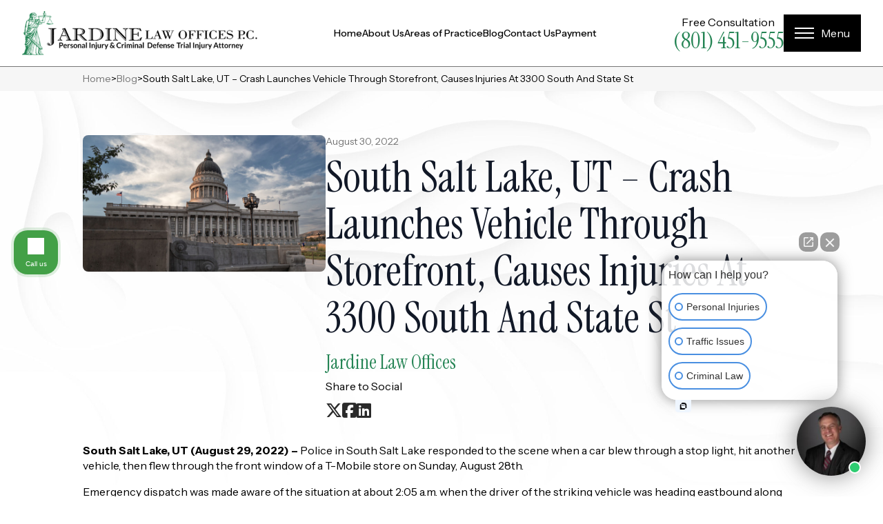

--- FILE ---
content_type: text/html; charset=UTF-8
request_url: https://www.jardinelawoffices.com/blog/2022/august/south-salt-lake-ut-crash-launches-vehicle-throug/
body_size: 20276
content:
    <!doctype html>
    <html lang="en-US" prefix="og: https://ogp.me/ns#">

    <head>
        <meta charset="UTF-8">
        <meta name="viewport" content="width=device-width, initial-scale=1">
                    <link rel='stylesheet' href='https://www.jardinelawoffices.com/wp-content/plugins/oxygen/plugin/themeless/normalize.min.css'>                <script data-mp=true data-cfasync=false>window.MOTIONPAGE_FRONT={version:"2.2.2"}</script>	<style>img:is([sizes="auto" i], [sizes^="auto," i]) { contain-intrinsic-size: 3000px 1500px }</style>
	
            <script data-no-defer="1" data-ezscrex="false" data-cfasync="false" data-pagespeed-no-defer data-cookieconsent="ignore">
                var ctPublicFunctions = {"_ajax_nonce":"e0807faaa0","_rest_nonce":"c848ba6f44","_ajax_url":"\/wp-admin\/admin-ajax.php","_rest_url":"https:\/\/www.jardinelawoffices.com\/wp-json\/","data__cookies_type":"none","data__ajax_type":"rest","data__bot_detector_enabled":"1","data__frontend_data_log_enabled":1,"cookiePrefix":"","wprocket_detected":false,"host_url":"www.jardinelawoffices.com","text__ee_click_to_select":"Click to select the whole data","text__ee_original_email":"The complete one is","text__ee_got_it":"Got it","text__ee_blocked":"Blocked","text__ee_cannot_connect":"Cannot connect","text__ee_cannot_decode":"Can not decode email. Unknown reason","text__ee_email_decoder":"CleanTalk email decoder","text__ee_wait_for_decoding":"The magic is on the way!","text__ee_decoding_process":"Please wait a few seconds while we decode the contact data."}
            </script>
        
            <script data-no-defer="1" data-ezscrex="false" data-cfasync="false" data-pagespeed-no-defer data-cookieconsent="ignore">
                var ctPublic = {"_ajax_nonce":"e0807faaa0","settings__forms__check_internal":"0","settings__forms__check_external":"0","settings__forms__force_protection":"0","settings__forms__search_test":"1","settings__forms__wc_add_to_cart":"0","settings__data__bot_detector_enabled":"1","settings__sfw__anti_crawler":0,"blog_home":"https:\/\/www.jardinelawoffices.com\/","pixel__setting":"3","pixel__enabled":false,"pixel__url":null,"data__email_check_before_post":"1","data__email_check_exist_post":"1","data__cookies_type":"none","data__key_is_ok":true,"data__visible_fields_required":true,"wl_brandname":"Anti-Spam by CleanTalk","wl_brandname_short":"CleanTalk","ct_checkjs_key":1455051318,"emailEncoderPassKey":"3a39a332a7b784f3ee2e028f59bc32ac","bot_detector_forms_excluded":"W10=","advancedCacheExists":false,"varnishCacheExists":false,"wc_ajax_add_to_cart":false}
            </script>
        
<!-- Search Engine Optimization by Rank Math - https://rankmath.com/ -->
<title>South Salt Lake, UT – Crash Launches Vehicle Through Storefront, Causes Injuries At 3300 South And State St | Jardine Law Offices</title>
<meta name="description" content="South Salt Lake, UT (August 29, 2022) –&nbsp;Police in South Salt Lake responded to the scene when a car blew through a stop light, hit another vehicle, then"/>
<meta name="robots" content="follow, index, max-snippet:-1, max-video-preview:-1, max-image-preview:large"/>
<link rel="canonical" href="https://www.jardinelawoffices.com/blog/2022/august/south-salt-lake-ut-crash-launches-vehicle-throug/" />
<meta property="og:locale" content="en_US" />
<meta property="og:type" content="article" />
<meta property="og:title" content="South Salt Lake, UT – Crash Launches Vehicle Through Storefront, Causes Injuries At 3300 South And State St | Jardine Law Offices" />
<meta property="og:description" content="South Salt Lake, UT (August 29, 2022) –&nbsp;Police in South Salt Lake responded to the scene when a car blew through a stop light, hit another vehicle, then" />
<meta property="og:url" content="https://www.jardinelawoffices.com/blog/2022/august/south-salt-lake-ut-crash-launches-vehicle-throug/" />
<meta property="og:site_name" content="Jardine Law Offices" />
<meta property="article:section" content="Uncategorized" />
<meta property="og:updated_time" content="2025-10-14T10:34:14+00:00" />
<meta property="og:image" content="https://www.jardinelawoffices.com/wp-content/uploads/2025/09/social_share_2.webp" />
<meta property="og:image:secure_url" content="https://www.jardinelawoffices.com/wp-content/uploads/2025/09/social_share_2.webp" />
<meta property="og:image:width" content="1200" />
<meta property="og:image:height" content="630" />
<meta property="og:image:alt" content="South Salt Lake, UT – Crash Launches Vehicle Through Storefront, Causes Injuries At 3300 South And State St" />
<meta property="og:image:type" content="image/webp" />
<meta property="article:published_time" content="2022-08-30T10:31:00+00:00" />
<meta property="article:modified_time" content="2025-10-14T10:34:14+00:00" />
<meta name="twitter:card" content="summary_large_image" />
<meta name="twitter:title" content="South Salt Lake, UT – Crash Launches Vehicle Through Storefront, Causes Injuries At 3300 South And State St | Jardine Law Offices" />
<meta name="twitter:description" content="South Salt Lake, UT (August 29, 2022) –&nbsp;Police in South Salt Lake responded to the scene when a car blew through a stop light, hit another vehicle, then" />
<meta name="twitter:image" content="https://www.jardinelawoffices.com/wp-content/uploads/2025/09/social_share_2.webp" />
<meta name="twitter:label1" content="Written by" />
<meta name="twitter:data1" content="Jardine Law Offices" />
<meta name="twitter:label2" content="Time to read" />
<meta name="twitter:data2" content="3 minutes" />
<script type="application/ld+json" class="rank-math-schema">{"@context":"https://schema.org","@graph":[{"@type":"Place","@id":"https://www.jardinelawoffices.com/#place","geo":{"@type":"GeoCoordinates","latitude":"40.98346182155189","longitude":" -111.90779241779101"},"hasMap":"https://www.google.com/maps/search/?api=1&amp;query=40.98346182155189, -111.90779241779101","address":{"@type":"PostalAddress","streetAddress":"140 North Union Ave, Suite 205","addressLocality":"Farmington","addressRegion":"Utah","postalCode":"84025","addressCountry":"US"}},{"@type":["LegalService","Organization"],"@id":"https://www.jardinelawoffices.com/#organization","name":"Jardine Law Offices","url":"https://www.jardinelawoffices.com/","address":{"@type":"PostalAddress","streetAddress":"140 North Union Ave, Suite 205","addressLocality":"Farmington","addressRegion":"Utah","postalCode":"84025","addressCountry":"US"},"logo":{"@type":"ImageObject","@id":"https://www.jardinelawoffices.com/#logo","url":"https://www.jardinelawoffices.com/wp-content/uploads/2025/03/Light-Large.png","contentUrl":"https://www.jardinelawoffices.com/wp-content/uploads/2025/03/Light-Large.png","caption":"Jardine Law Offices","inLanguage":"en-US","width":"512","height":"96"},"openingHours":["Monday,Tuesday,Wednesday,Thursday,Friday 08:30-17:00"],"legalName":"Jardine Law Offices","location":{"@id":"https://www.jardinelawoffices.com/#place"},"image":{"@id":"https://www.jardinelawoffices.com/#logo"},"telephone":"(801) 451-9555"},{"@type":"WebSite","@id":"https://www.jardinelawoffices.com/#website","url":"https://www.jardinelawoffices.com","name":"Jardine Law Offices","publisher":{"@id":"https://www.jardinelawoffices.com/#organization"},"inLanguage":"en-US"},{"@type":"ImageObject","@id":"https://www.jardinelawoffices.com/wp-content/uploads/2025/09/social_share_2.webp","url":"https://www.jardinelawoffices.com/wp-content/uploads/2025/09/social_share_2.webp","width":"1200","height":"630","inLanguage":"en-US"},{"@type":"BreadcrumbList","@id":"https://www.jardinelawoffices.com/blog/2022/august/south-salt-lake-ut-crash-launches-vehicle-throug/#breadcrumb","itemListElement":[{"@type":"ListItem","position":"1","item":{"@id":"https://www.jardinelawoffices.com","name":"Home"}},{"@type":"ListItem","position":"2","item":{"@id":"https://www.jardinelawoffices.com/blog/category/uncategorized/","name":"Uncategorized"}},{"@type":"ListItem","position":"3","item":{"@id":"https://www.jardinelawoffices.com/blog/2022/august/south-salt-lake-ut-crash-launches-vehicle-throug/","name":"South Salt Lake, UT \u2013 Crash Launches Vehicle Through Storefront, Causes Injuries At 3300 South And State St"}}]},{"@type":"WebPage","@id":"https://www.jardinelawoffices.com/blog/2022/august/south-salt-lake-ut-crash-launches-vehicle-throug/#webpage","url":"https://www.jardinelawoffices.com/blog/2022/august/south-salt-lake-ut-crash-launches-vehicle-throug/","name":"South Salt Lake, UT \u2013 Crash Launches Vehicle Through Storefront, Causes Injuries At 3300 South And State St | Jardine Law Offices","datePublished":"2022-08-30T10:31:00+00:00","dateModified":"2025-10-14T10:34:14+00:00","isPartOf":{"@id":"https://www.jardinelawoffices.com/#website"},"primaryImageOfPage":{"@id":"https://www.jardinelawoffices.com/wp-content/uploads/2025/09/social_share_2.webp"},"inLanguage":"en-US","breadcrumb":{"@id":"https://www.jardinelawoffices.com/blog/2022/august/south-salt-lake-ut-crash-launches-vehicle-throug/#breadcrumb"}},{"@type":"Person","@id":"https://www.jardinelawoffices.com/blog/2022/august/south-salt-lake-ut-crash-launches-vehicle-throug/#author","name":"Jardine Law Offices","image":{"@type":"ImageObject","@id":"https://secure.gravatar.com/avatar/57ee038bd43ec40b2aea6f7daeb41a08a714118f784b3921d8294264a4e87a9d?s=96&amp;d=mm&amp;r=g","url":"https://secure.gravatar.com/avatar/57ee038bd43ec40b2aea6f7daeb41a08a714118f784b3921d8294264a4e87a9d?s=96&amp;d=mm&amp;r=g","caption":"Jardine Law Offices","inLanguage":"en-US"},"sameAs":["https://www.jardinelawoffices.com"],"worksFor":{"@id":"https://www.jardinelawoffices.com/#organization"}},{"@type":"BlogPosting","headline":"South Salt Lake, UT \u2013 Crash Launches Vehicle Through Storefront, Causes Injuries At 3300 South And State St","datePublished":"2022-08-30T10:31:00+00:00","dateModified":"2025-10-14T10:34:14+00:00","articleSection":"Uncategorized","author":{"@id":"https://www.jardinelawoffices.com/blog/2022/august/south-salt-lake-ut-crash-launches-vehicle-throug/#author","name":"Jardine Law Offices"},"publisher":{"@id":"https://www.jardinelawoffices.com/#organization"},"description":"South Salt Lake, UT (August 29, 2022) \u2013&nbsp;Police in South Salt Lake responded to the scene when a car blew through a stop light, hit another vehicle, then","name":"South Salt Lake, UT \u2013 Crash Launches Vehicle Through Storefront, Causes Injuries At 3300 South And State St","@id":"https://www.jardinelawoffices.com/blog/2022/august/south-salt-lake-ut-crash-launches-vehicle-throug/#richSnippet","isPartOf":{"@id":"https://www.jardinelawoffices.com/blog/2022/august/south-salt-lake-ut-crash-launches-vehicle-throug/#webpage"},"image":{"@id":"https://www.jardinelawoffices.com/wp-content/uploads/2025/09/social_share_2.webp"},"inLanguage":"en-US","mainEntityOfPage":{"@id":"https://www.jardinelawoffices.com/blog/2022/august/south-salt-lake-ut-crash-launches-vehicle-throug/#webpage"}}]}</script>
<!-- /Rank Math WordPress SEO plugin -->

<link rel='dns-prefetch' href='//fd.cleantalk.org' />
<link rel="alternate" type="application/rss+xml" title="Jardine Law Offices &raquo; South Salt Lake, UT – Crash Launches Vehicle Through Storefront, Causes Injuries At 3300 South And State St Comments Feed" href="https://www.jardinelawoffices.com/blog/2022/august/south-salt-lake-ut-crash-launches-vehicle-throug/feed/" />
<script type="text/javascript">
/* <![CDATA[ */
window._wpemojiSettings = {"baseUrl":"https:\/\/s.w.org\/images\/core\/emoji\/16.0.1\/72x72\/","ext":".png","svgUrl":"https:\/\/s.w.org\/images\/core\/emoji\/16.0.1\/svg\/","svgExt":".svg","source":{"concatemoji":"https:\/\/www.jardinelawoffices.com\/wp-includes\/js\/wp-emoji-release.min.js?ver=6.8.3"}};
/*! This file is auto-generated */
!function(s,n){var o,i,e;function c(e){try{var t={supportTests:e,timestamp:(new Date).valueOf()};sessionStorage.setItem(o,JSON.stringify(t))}catch(e){}}function p(e,t,n){e.clearRect(0,0,e.canvas.width,e.canvas.height),e.fillText(t,0,0);var t=new Uint32Array(e.getImageData(0,0,e.canvas.width,e.canvas.height).data),a=(e.clearRect(0,0,e.canvas.width,e.canvas.height),e.fillText(n,0,0),new Uint32Array(e.getImageData(0,0,e.canvas.width,e.canvas.height).data));return t.every(function(e,t){return e===a[t]})}function u(e,t){e.clearRect(0,0,e.canvas.width,e.canvas.height),e.fillText(t,0,0);for(var n=e.getImageData(16,16,1,1),a=0;a<n.data.length;a++)if(0!==n.data[a])return!1;return!0}function f(e,t,n,a){switch(t){case"flag":return n(e,"\ud83c\udff3\ufe0f\u200d\u26a7\ufe0f","\ud83c\udff3\ufe0f\u200b\u26a7\ufe0f")?!1:!n(e,"\ud83c\udde8\ud83c\uddf6","\ud83c\udde8\u200b\ud83c\uddf6")&&!n(e,"\ud83c\udff4\udb40\udc67\udb40\udc62\udb40\udc65\udb40\udc6e\udb40\udc67\udb40\udc7f","\ud83c\udff4\u200b\udb40\udc67\u200b\udb40\udc62\u200b\udb40\udc65\u200b\udb40\udc6e\u200b\udb40\udc67\u200b\udb40\udc7f");case"emoji":return!a(e,"\ud83e\udedf")}return!1}function g(e,t,n,a){var r="undefined"!=typeof WorkerGlobalScope&&self instanceof WorkerGlobalScope?new OffscreenCanvas(300,150):s.createElement("canvas"),o=r.getContext("2d",{willReadFrequently:!0}),i=(o.textBaseline="top",o.font="600 32px Arial",{});return e.forEach(function(e){i[e]=t(o,e,n,a)}),i}function t(e){var t=s.createElement("script");t.src=e,t.defer=!0,s.head.appendChild(t)}"undefined"!=typeof Promise&&(o="wpEmojiSettingsSupports",i=["flag","emoji"],n.supports={everything:!0,everythingExceptFlag:!0},e=new Promise(function(e){s.addEventListener("DOMContentLoaded",e,{once:!0})}),new Promise(function(t){var n=function(){try{var e=JSON.parse(sessionStorage.getItem(o));if("object"==typeof e&&"number"==typeof e.timestamp&&(new Date).valueOf()<e.timestamp+604800&&"object"==typeof e.supportTests)return e.supportTests}catch(e){}return null}();if(!n){if("undefined"!=typeof Worker&&"undefined"!=typeof OffscreenCanvas&&"undefined"!=typeof URL&&URL.createObjectURL&&"undefined"!=typeof Blob)try{var e="postMessage("+g.toString()+"("+[JSON.stringify(i),f.toString(),p.toString(),u.toString()].join(",")+"));",a=new Blob([e],{type:"text/javascript"}),r=new Worker(URL.createObjectURL(a),{name:"wpTestEmojiSupports"});return void(r.onmessage=function(e){c(n=e.data),r.terminate(),t(n)})}catch(e){}c(n=g(i,f,p,u))}t(n)}).then(function(e){for(var t in e)n.supports[t]=e[t],n.supports.everything=n.supports.everything&&n.supports[t],"flag"!==t&&(n.supports.everythingExceptFlag=n.supports.everythingExceptFlag&&n.supports[t]);n.supports.everythingExceptFlag=n.supports.everythingExceptFlag&&!n.supports.flag,n.DOMReady=!1,n.readyCallback=function(){n.DOMReady=!0}}).then(function(){return e}).then(function(){var e;n.supports.everything||(n.readyCallback(),(e=n.source||{}).concatemoji?t(e.concatemoji):e.wpemoji&&e.twemoji&&(t(e.twemoji),t(e.wpemoji)))}))}((window,document),window._wpemojiSettings);
/* ]]> */
</script>
<style id='wp-emoji-styles-inline-css' type='text/css'>

	img.wp-smiley, img.emoji {
		display: inline !important;
		border: none !important;
		box-shadow: none !important;
		height: 1em !important;
		width: 1em !important;
		margin: 0 0.07em !important;
		vertical-align: -0.1em !important;
		background: none !important;
		padding: 0 !important;
	}
</style>
<link rel='stylesheet' id='wp-components-css' href='https://www.jardinelawoffices.com/wp-includes/css/dist/components/style.min.css?ver=6.8.3' type='text/css' media='all' />
<link rel='stylesheet' id='wp-preferences-css' href='https://www.jardinelawoffices.com/wp-includes/css/dist/preferences/style.min.css?ver=6.8.3' type='text/css' media='all' />
<link rel='stylesheet' id='wp-block-editor-css' href='https://www.jardinelawoffices.com/wp-includes/css/dist/block-editor/style.min.css?ver=6.8.3' type='text/css' media='all' />
<link rel='stylesheet' id='popup-maker-block-library-style-css' href='https://www.jardinelawoffices.com/wp-content/plugins/popup-maker/dist/packages/block-library-style.css?ver=dbea705cfafe089d65f1' type='text/css' media='all' />
<link rel='stylesheet' id='cleantalk-public-css-css' href='https://www.jardinelawoffices.com/wp-content/plugins/cleantalk-spam-protect/css/cleantalk-public.min.css?ver=6.71_1769413982' type='text/css' media='all' />
<link rel='stylesheet' id='cleantalk-email-decoder-css-css' href='https://www.jardinelawoffices.com/wp-content/plugins/cleantalk-spam-protect/css/cleantalk-email-decoder.min.css?ver=6.71_1769413982' type='text/css' media='all' />
<link rel='stylesheet' id='ez-toc-css' href='https://www.jardinelawoffices.com/wp-content/plugins/easy-table-of-contents/assets/css/screen.min.css?ver=2.0.80' type='text/css' media='all' />
<style id='ez-toc-inline-css' type='text/css'>
div#ez-toc-container .ez-toc-title {font-size: 120%;}div#ez-toc-container .ez-toc-title {font-weight: 500;}div#ez-toc-container ul li , div#ez-toc-container ul li a {font-size: 95%;}div#ez-toc-container ul li , div#ez-toc-container ul li a {font-weight: 500;}div#ez-toc-container nav ul ul li {font-size: 90%;}.ez-toc-box-title {font-weight: bold; margin-bottom: 10px; text-align: center; text-transform: uppercase; letter-spacing: 1px; color: #666; padding-bottom: 5px;position:absolute;top:-4%;left:5%;background-color: inherit;transition: top 0.3s ease;}.ez-toc-box-title.toc-closed {top:-25%;}
.ez-toc-container-direction {direction: ltr;}.ez-toc-counter ul{counter-reset: item ;}.ez-toc-counter nav ul li a::before {content: counters(item, '.', decimal) '. ';display: inline-block;counter-increment: item;flex-grow: 0;flex-shrink: 0;margin-right: .2em; float: left; }.ez-toc-widget-direction {direction: ltr;}.ez-toc-widget-container ul{counter-reset: item ;}.ez-toc-widget-container nav ul li a::before {content: counters(item, '.', decimal) '. ';display: inline-block;counter-increment: item;flex-grow: 0;flex-shrink: 0;margin-right: .2em; float: left; }
</style>
<link rel='stylesheet' id='forminator-module-css-186-css' href='https://www.jardinelawoffices.com/wp-content/uploads/forminator/186_c8b9654c3bf44b7f8d5947947cca9abb/css/style-186.css?ver=1759934193' type='text/css' media='all' />
<link rel='stylesheet' id='forminator-icons-css' href='https://www.jardinelawoffices.com/wp-content/plugins/forminator/assets/forminator-ui/css/forminator-icons.min.css?ver=1.50.1' type='text/css' media='all' />
<link rel='stylesheet' id='forminator-utilities-css' href='https://www.jardinelawoffices.com/wp-content/plugins/forminator/assets/forminator-ui/css/src/forminator-utilities.min.css?ver=1.50.1' type='text/css' media='all' />
<link rel='stylesheet' id='forminator-grid-default-css' href='https://www.jardinelawoffices.com/wp-content/plugins/forminator/assets/forminator-ui/css/src/grid/forminator-grid.open.min.css?ver=1.50.1' type='text/css' media='all' />
<link rel='stylesheet' id='intlTelInput-forminator-css-css' href='https://www.jardinelawoffices.com/wp-content/plugins/forminator/assets/css/intlTelInput.min.css?ver=4.0.3' type='text/css' media='all' />
<link rel='stylesheet' id='buttons-css' href='https://www.jardinelawoffices.com/wp-includes/css/buttons.min.css?ver=6.8.3' type='text/css' media='all' />
<link rel='stylesheet' id='popup-maker-site-css' href='//www.jardinelawoffices.com/wp-content/uploads/pum/pum-site-styles.css?generated=1759228143&#038;ver=1.21.5' type='text/css' media='all' />
<script type="text/javascript" src="https://www.jardinelawoffices.com/wp-content/plugins/cleantalk-spam-protect/js/apbct-public-bundle.min.js?ver=6.71_1769413982" id="apbct-public-bundle.min-js-js"></script>
<script type="text/javascript" src="https://fd.cleantalk.org/ct-bot-detector-wrapper.js?ver=6.71" id="ct_bot_detector-js" defer="defer" data-wp-strategy="defer"></script>
<script type="text/javascript" src="https://www.jardinelawoffices.com/wp-includes/js/jquery/jquery.min.js?ver=3.7.1" id="jquery-core-js"></script>
<script type="text/javascript" src="https://www.jardinelawoffices.com/wp-includes/js/jquery/jquery-migrate.min.js?ver=3.4.1" id="jquery-migrate-js"></script>
<script type="text/javascript" src="https://www.jardinelawoffices.com/wp-content/plugins/forminator/assets/js/library/jquery.validate.min.js?ver=1.50.1" id="forminator-jquery-validate-js"></script>
<script type="text/javascript" src="https://www.jardinelawoffices.com/wp-content/plugins/forminator/assets/forminator-ui/js/forminator-form.min.js?ver=1.50.1" id="forminator-form-js"></script>
<script type="text/javascript" id="forminator-front-scripts-js-extra">
/* <![CDATA[ */
var ForminatorFront = {"ajaxUrl":"https:\/\/www.jardinelawoffices.com\/wp-admin\/admin-ajax.php","cform":{"processing":"Submitting form, please wait","error":"An error occurred while processing the form. Please try again","upload_error":"An upload error occurred while processing the form. Please try again","pagination_prev":"Previous","pagination_next":"Next","pagination_go":"Submit","gateway":{"processing":"Processing payment, please wait","paid":"Success! Payment confirmed. Submitting form, please wait","error":"Error! Something went wrong when verifying the payment"},"captcha_error":"Invalid CAPTCHA","no_file_chosen":"No file chosen","intlTelInput_utils_script":"https:\/\/www.jardinelawoffices.com\/wp-content\/plugins\/forminator\/assets\/js\/library\/intlTelInputUtils.js","process_error":"Please try again","payment_failed":"Payment failed. Please try again.","payment_cancelled":"Payment was cancelled"},"poll":{"processing":"Submitting vote, please wait","error":"An error occurred saving the vote. Please try again"},"quiz":{"view_results":"View Results"},"select2":{"load_more":"Loading more results\u2026","no_result_found":"No results found","searching":"Searching\u2026","loaded_error":"The results could not be loaded."}};
/* ]]> */
</script>
<script type="text/javascript" src="https://www.jardinelawoffices.com/wp-content/plugins/forminator/build/front/front.multi.min.js?ver=1.50.1" id="forminator-front-scripts-js"></script>
<script type="text/javascript" id="forminator-front-scripts-js-after">
/* <![CDATA[ */
		(function ($, document, window) {
				"use strict";
				(function () {
					$(function () {
						if (window.elementorFrontend) {
							if (typeof elementorFrontend.hooks !== "undefined") {
								elementorFrontend.hooks.addAction("frontend/element_ready/global", function ( $scope ) {
									if ( $scope.find( "#forminator-module-186" ).length > 0 ) {
										if (typeof ($.fn.forminatorLoader) !== 'undefined') {
											renderForminatorAjax( 186, {"action":"forminator_load_form","type":"forminator_forms","id":"186","render_id":0,"is_preview":false,"preview_data":[],"last_submit_data":[],"nonce":"ab0ff11b37","extra":{"_wp_http_referer":"","page_id":2809,"referer_url":""}}, 0 );
										}
									}
								});
							}
							// Elementor Popup
                            $( document ).on( 'elementor/popup/show', () => {
                                if (typeof ($.fn.forminatorLoader) !== 'undefined') {
                                    renderForminatorAjax( 186, {"action":"forminator_load_form","type":"forminator_forms","id":"186","render_id":0,"is_preview":false,"preview_data":[],"last_submit_data":[],"nonce":"ab0ff11b37","extra":{"_wp_http_referer":"","page_id":2809,"referer_url":""}}, 0 );
                                }
                            } );
						}

						if (typeof ($.fn.forminatorLoader) === 'undefined') {
							console.log('forminator scripts not loaded');
						} else {
							renderForminatorAjax( 186, {"action":"forminator_load_form","type":"forminator_forms","id":"186","render_id":0,"is_preview":false,"preview_data":[],"last_submit_data":[],"nonce":"ab0ff11b37","extra":{"_wp_http_referer":"","page_id":2809,"referer_url":""}}, 0 );
						}
					});
					function renderForminatorAjax ( id, frontLoaderConfig, renderId ) {
    					var front_loader_config = frontLoaderConfig;
    					front_loader_config.extra.referer_url = document.referrer;
    					$('#forminator-module-' + id + '[data-forminator-render="' + renderId + '"]')
    						.forminatorLoader(front_loader_config);
				    }
				})();
			}(jQuery, document, window));
/* ]]> */
</script>
<script type="text/javascript" src="https://www.jardinelawoffices.com/wp-content/plugins/forminator/assets/js/library/intlTelInput.min.js?ver=1.50.1" id="forminator-intlTelInput-js"></script>
<link rel="https://api.w.org/" href="https://www.jardinelawoffices.com/wp-json/" /><link rel="alternate" title="JSON" type="application/json" href="https://www.jardinelawoffices.com/wp-json/wp/v2/posts/2809" /><link rel="EditURI" type="application/rsd+xml" title="RSD" href="https://www.jardinelawoffices.com/xmlrpc.php?rsd" />
<link rel='shortlink' href='https://www.jardinelawoffices.com/?p=2809' />
<link rel="alternate" title="oEmbed (JSON)" type="application/json+oembed" href="https://www.jardinelawoffices.com/wp-json/oembed/1.0/embed?url=https%3A%2F%2Fwww.jardinelawoffices.com%2Fblog%2F2022%2Faugust%2Fsouth-salt-lake-ut-crash-launches-vehicle-throug%2F" />
<link rel="alternate" title="oEmbed (XML)" type="text/xml+oembed" href="https://www.jardinelawoffices.com/wp-json/oembed/1.0/embed?url=https%3A%2F%2Fwww.jardinelawoffices.com%2Fblog%2F2022%2Faugust%2Fsouth-salt-lake-ut-crash-launches-vehicle-throug%2F&#038;format=xml" />
<!-- start Simple Custom CSS and JS -->
<style type="text/css">
/* Add your CSS code here.

For example:
.example {
    color: red;
}

For brushing up on your CSS knowledge, check out http://www.w3schools.com/css/css_syntax.asp

End of comment */ 

/* ------------------ FORM 1 -------------------- */
.form1 .forminator-label {
    display: none;
}

.form1 .forminator-row {
    margin-bottom: 8px !important;
}

.form1 input,
.form1 textarea,
.form1 select {
    width: 100%;
    padding: 8px;
	border-radius: 4px;
    border: 1px solid var(--dark);
	background-color: #fff;
}

.form1 button.forminator-button.forminator-button-submit {
    background-color: var(--black);
    color: var(--white);
    padding: 8px 16px;
/*     border-radius: 4px; */
    border: unset;
	cursor: pointer;
	text-transform: uppercase;
	letter-spacing: 3.3px;
}

.form1 button.forminator-button.forminator-button-submit:hover {
	background-color: var(--primary);
	color: var(--black);
}


.form1 .forminator-field.forminator-is_filled:before {
	content: "" !important;
    right: 12px !important;
    top: 8px !important;
    background: url(/wp-content/uploads/2025/04/filled-icon.svg) no-repeat center !important;
    background-size: contain !important;
    padding: 10px !important;
    position: absolute !important;
}
.form1 .forminator-field.forminator-is_filled {
	position: relative;
}

/* ------------------ FORM 2 -------------------- */

.form2 .forminator-label {
    display: none;
}

.form2 .forminator-row {
    margin-bottom: 8px !important;
}

.form2 input,
.form2 textarea {
	width: 100%;
    padding: 24px;
	border-radius: 4px;
    border: 1px solid var(--dark);
}

.form2 button.forminator-button.forminator-button-submit {
    background-color: var(--primary);
    color: var(--white);
    padding: 24px 48px;
    border-radius: 4px;
    border: unset;
}

.form2 button.forminator-button.forminator-button-submit:hover {
	background-color: var(--tertiary)
}

.form2 .forminator-field.forminator-is_filled:before {
	content: "" !important;
    right: 17px !important;
    top: 24px !important;
    background: url(/wp-content/uploads/2025/04/filled-icon.svg) no-repeat center !important;
    background-size: contain !important;
    padding: 10px !important;
    position: absolute !important;
}
.form2 .forminator-field.forminator-is_filled {
	position: relative;
}

/* ------------------ FORM 3 -------------------- */
.form3 .forminator-row.forminator-row-last .forminator-field {
    text-align: center;
}

.form3 .forminator-label {
    display: none;
}

.form3 .forminator-row {
    margin-bottom: 8px !important;
}

.form3 input,
.form3 textarea {
	width: 100%;
    padding: 24px;
	border-radius: 4px;
    border: 1px solid var(--light);
	background-color: var(--white)!important;
	color: var(--dark)!important;
}

.form3 ::placeholder {
	color: var(--dark)!important;
}

.form3 button.forminator-button.forminator-button-submit {
    background-color: var(--primary);
    color: var(--dark);
    padding: 23px 31px;
    border-radius: 0px;
    border: 1px solid var(--primary);
	cursor: pointer;
	transition: 0.4s ease-in-out;
	text-transform: uppercase;
	letter-spacing: 2.4px;
}

.form3 button.forminator-button.forminator-button-submit:hover {
	background-color: transparent;
	color: var(--white);
	border: 1px solid var(--white);
}

.form3 .forminator-field.forminator-is_filled:before {
	content: "" !important;
    right: 17px !important;
    top: 24px !important;
    background: url(/wp-content/uploads/2025/04/filled-icon.svg) no-repeat center !important;
    background-size: contain !important;
    padding: 10px !important;
    position: absolute !important;
}
.form3 .forminator-field.forminator-is_filled {
	position: relative;
}
.form3 .forminator-field-upload label{
	display:block!important;
	margin-bottom: 12px;
}
.form3 .forminator-field-upload input{
	padding:0;
	border: none;
}
.form3 .forminator-field-upload .forminator-field{
	width: 100%;
    padding: 24px 24px 0 24px;
    border-radius: 4px;
    border: 1px solid var(--light);
    background-color: var(--white) !important;
    color: var(--dark) !important;
}</style>
<!-- end Simple Custom CSS and JS -->
<!-- start Simple Custom CSS and JS -->
<style type="text/css">
/* Add your CSS code here.

For example:
.example {
    color: red;
}

For brushing up on your CSS knowledge, check out http://www.w3schools.com/css/css_syntax.asp

End of comment */ 

/* BREAKPOINT MENU */
@media (min-width: 1120px) and (max-width: 1240px) {
  #menu-139 {
    display: none;
  }
}

@media screen and (max-width: 1119px) {
	.award-carousel1 .swiper-button-next {
		right: -17%;
	}
	
	.award-carousel1 .swiper-button-prev {
		left: 104%!important;
	}
	
	body {
		background-image: url(/wp-content/uploads/2025/09/bg-texture-tablet.jpg)!important;
	}
}

@media screen and (max-width: 1024px) {
	.award-carousel1 .swiper-button-prev {
		left: 100%!important;
	}
}

@media screen and (max-width: 767px) {
	.cta-btn {
		width: 100%;
	}
	
	.cta-btn button,
	.cta-btn a {
		width: 100%!important;
	}
	
	body {
		background-image: url(/wp-content/uploads/2025/09/bg-texture-mobile.jpg)!important;
	}
	
	.wp-menu-4 .breakdance-menu-list {
		gap: 16px!important;
	}
}

.wp-menu-2 .breakdance-menu-list a:hover,
.wp-menu-2 .breakdance-menu-list .current-menu-item > a,
.wp-menu-2 .breakdance-menu-list .current-menu-item > .breakdance-dropdown-toggle > a {
    background-color: var(--primary)!important;
}

.home-tab1 bde-tabs__tabslist button {
    width: 50%;
    text-align: center;
    display: block;
}

.review-img-container:hover path {
    fill: var(--accent) !important;
	transition: 0.4s ease-in-out;
}

.faq-accordion .bde-accordion__content-wrapper {
    border-bottom: 1px solid var(--dark);
}

.faq-tab button.bde-tabs__tab {
    border: 1px solid var(--black);
}

.pum-open body {
    overflow-y: scroll;
} 

div#popmake-196 {
    overflow-y: scroll;
}

.bde-posts-navigation-numbers-prev-next > ul li > a.is-active {
    color: var(--white)!important;
    background-color: var(--accent);
}

.bde-posts-navigation-numbers-prev-next {
    flex-direction: row!important;
}

.bde-posts-prev-next-link > a {
    padding: 8px 16px;
    background-color: var(--primary);
	border: 1px solid var(--dark);
	transition: 0.4s ease-in-out;
}

.bde-posts-prev-next-link > a:hover {
    background-color: var(--tertiary);
	color: var(--white)!important;
}


.bde-posts-navigation-numbers-prev-next > ul li > a {
    padding: 8px;
    background-color: var(--tertiary);
    color: var(--white);
	border: 1px solid var(--dark);
	transition: 0.4s ease-in-out;
}

.bde-posts-navigation-numbers-prev-next > ul li > a:hover {
    color: var(--white)!important;
    background-color: var(--accent);
}

#share-buttons a {
    color: var(--dark);
}

#share-buttons a:hover {
    color: var(--accent);
}

.pa-grid article.bde-loop-item > div,
.pa-grid article.bde-loop-item > div > a {
    height: 100%;
}

.wp-menu-4 nav {
    justify-content: center;
}

.wp-menu-4 .breakdance-menu-list > li > a.breakdance-menu-link {
    border: 1px solid var(--black);
    padding: 8px 16px;
    border-radius: 4px;
	transition: background-color 0.4s ease-in-out;
}

.wp-menu-4 .breakdance-menu-list > li > a.breakdance-menu-link:hover {
	background-color: var(--primary);
}

.wp-menu-4 .breakdance-menu-list {
    gap: 24px;
}

.wp-menu-4 .breakdance-menu-list > li.current-menu-item > a.breakdance-menu-link {
    background-color: var(--primary);
}

body {
    background-image: url(/wp-content/uploads/2025/09/bg-texture-scaled.jpg);
    background-size: 100% auto;
    background-repeat: no-repeat;
    background-attachment: fixed;
    background-position-y: top;
}

span.swiper-pagination-bullet {
    opacity: 1;
}

span.swiper-pagination-bullet.swiper-pagination-bullet-active {
    background-color: var(--primary);
}

.footer-social svg:hover path {
    fill: var(--primary);
}

.post-loop-builder-7 select.bde-tabs__select.js-tab-select {
    max-width: 300px;
}

.content-reveal-1 button.button-atom.button-atom--custom.bde-content-reveal__button {
    align-self: baseline;
	width: 100%;
    justify-content: left;
    padding-top: 10px;
    border-top: 1px solid var(--neutral);
}

.content-reveal-1 .is-hidden button.button-atom.button-atom--custom.bde-content-reveal__button:after {
    margin-left: 8px;
    content: url(/wp-content/uploads/2025/05/plus.svg);
}


.content-reveal-1 .is-visible button.button-atom.button-atom--custom.bde-content-reveal__button:after {
    margin-left: 8px;
    content: url(/wp-content/uploads/2025/05/minus.png);
}

div#popmake-196 {
    top: 0 !important;
	left: 0 !important;
}

button.pum-close.popmake-close {
    font-size: 32px !important;
    color: #fff !important;
}

.video-item:hover .play-icon {
	transform: scale(1.1);
	transition: 0.3s;
}

.oxy-rich-text ul li,
.oxy-text ul li {
    margin-bottom: 8px;
}

.breadcrumbs-1 {
    display: flex;
    flex-direction: row !important;
    gap: 5px;
}

.breadcrumbs-1 a {
    color: var(--neutral) !important;
    font-weight: 400 !important;
}

.breadcrumbs-1 a:hover {
    color: var(--accent) !important;
}


.underlined {
	text-decoration: underline!important;
}

.breakdance a {
    text-decoration: unset;
}

.award-carousel1 .swiper-button-next,
.award-carousel1 .swiper-button-prev {
    top: -50px!important;
    background-color: var(--light);
    color: var(--neutral);
    width: 40px;
    height: 40px;
    font-weight: 700;
    border-radius: 50%;
}

.award-carousel1 .swiper-button-prev {
	left: 92%;
}

.award-carousel1 .swiper-button-next:hover,
.award-carousel1 .swiper-button-prev:hover {
    top: -35px;
    background-color: var(--black);
    color: var(--white);
    width: 40px;
    height: 40px;
    font-weight: 700;
    border-radius: 50%;
	transition: background-color 0.4s ease;
}

.award-carousel1 .swiper {
    overflow: visible !important;
}

.award-carousel1 .swiper-button-next {
    top: 0;
}

.award-carousel1 .breakdance-swiper-wrapper {
    padding: 0;
	 overflow: visible!important;
}

.award-carousel1 span.swiper-pagination-bullet {
    width: 16px;
    height: 16px;
    border: 1px solid #000;
    opacity: 1;
    background-color: transparent;
}

.award-carousel1 span.swiper-pagination-bullet.swiper-pagination-bullet-active {
    background-color: var(--primary);
    border-color: var(--primary);
}

.award-carousel1 .swiper-pagination {
    text-align: left;
}

.bde-loop-item {
    padding: 0px!important;
}

/* FONTS */

h1,h2,h3,h4,h5,p {
	margin-top: 0px;
	margin-bottom: 16px;
}

/* END FONTS */

/* COLORS */
.primary-color {
	color: var(--primary)!important;
}

/* END COLORS */

/* SITEMAP */

.sitemap1 h2 {
    font-size: 20px!important;
}

.sitemap1 > .wsp-container > ul {
    list-style-type: none;
    padding-left: 20px;
}

.sitemap1 > .wsp-container > ul > li > a {
	font-weight: 700;
}

.sitemap1 a {
    color: var(--black)!important;
}

.sitemap1 a:hover {
    color: var(--primary)!important;
}

.sitemap1 li {
    margin-bottom: 8px;
}

/* END SITEMAP */

/* HEADER */
.head-menu .breakdance-menu-toggle:after {
    content: 'Menu';
    margin-left: 10px;
}

/* .head-menu .breakdance-menu-toggle {
    border: 1px solid #fff;
} */

.wp-menu-2-subpage .breakdance-menu-toggle {
    border: 1px solid var(--black);
}

.head-menu .menu-item > ul {
    padding-left: 20px;
}
/* END HEADER */</style>
<!-- end Simple Custom CSS and JS -->
<!-- Google Tag Manager -->
<script>(function(w,d,s,l,i){w[l]=w[l]||[];w[l].push({'gtm.start':
new Date().getTime(),event:'gtm.js'});var f=d.getElementsByTagName(s)[0],
j=d.createElement(s),dl=l!='dataLayer'?'&l='+l:'';j.async=true;j.src=
'https://www.googletagmanager.com/gtm.js?id='+i+dl;f.parentNode.insertBefore(j,f);
})(window,document,'script','dataLayer','GTM-NDWJG9GZ');</script>
<!-- End Google Tag Manager --><link rel="icon" href="https://www.jardinelawoffices.com/wp-content/uploads/2025/09/cropped-favicon-32x32.webp" sizes="32x32" />
<link rel="icon" href="https://www.jardinelawoffices.com/wp-content/uploads/2025/09/cropped-favicon-192x192.webp" sizes="192x192" />
<link rel="apple-touch-icon" href="https://www.jardinelawoffices.com/wp-content/uploads/2025/09/cropped-favicon-180x180.webp" />
<meta name="msapplication-TileImage" content="https://www.jardinelawoffices.com/wp-content/uploads/2025/09/cropped-favicon-270x270.webp" />
<!-- [HEADER ASSETS] -->


<link rel="stylesheet" href="https://www.jardinelawoffices.com/wp-content/plugins/oxygen/subplugins/breakdance-elements/dependencies-files/breakdance-posts@1/posts.css?bd_ver=6.0.0-beta.3" />
<link rel="stylesheet" href="https://www.jardinelawoffices.com/wp-content/plugins/oxygen/subplugins/breakdance-elements/dependencies-files/awesome-menu@1/awesome-menu.css?bd_ver=6.0.0-beta.3" />
<link rel="stylesheet" href="https://fonts.googleapis.com/css2?family=Instrument Sans:ital,wght@0,100;0,200;0,300;0,400;0,500;0,600;0,700;0,800;0,900;1,100;1,200;1,300;1,400;1,500;1,600;1,700;1,800;1,900&family=Instrument Serif:ital,wght@0,100;0,200;0,300;0,400;0,500;0,600;0,700;0,800;0,900;1,100;1,200;1,300;1,400;1,500;1,600;1,700;1,800;1,900&display=swap" />

<link rel="stylesheet" href="https://www.jardinelawoffices.com/wp-content/uploads/oxygen/css/post-156-defaults.css?v=34b942d24ff0741a35802a854e24aa07" />

<link rel="stylesheet" href="https://www.jardinelawoffices.com/wp-content/uploads/oxygen/css/post-154-defaults.css?v=ce613c6f6dcf0cfa83ca3a972533a3fd" />

<link rel="stylesheet" href="https://www.jardinelawoffices.com/wp-content/uploads/oxygen/css/post-95-defaults.css?v=a59283f5466cba591b69f457006d52a4" />

<link rel="stylesheet" href="https://www.jardinelawoffices.com/wp-content/uploads/oxygen/css/post-87-defaults.css?v=aa50b6ca886db97144733abcedcb32cf" />

<link rel="stylesheet" href="https://www.jardinelawoffices.com/wp-content/uploads/oxygen/css/post-1235-defaults.css?v=ef29e8f3643b925f1f5a4bca43385b50" />

<link rel="stylesheet" href="https://www.jardinelawoffices.com/wp-content/uploads/oxygen/css/post-49-defaults.css?v=bd4fa87f1e055f446aca8fb1960bb9fe" />

<link rel="stylesheet" href="https://www.jardinelawoffices.com/wp-content/uploads/oxygen/css/global-settings.css?v=e1b66af2baee47162b8875ea6b84e234" />



<link rel="stylesheet" href="https://www.jardinelawoffices.com/wp-content/uploads/oxygen/css/oxy-selectors.css?v=1be371836c67a7502725e9a4e71124d5" />

<link rel="stylesheet" href="https://www.jardinelawoffices.com/wp-content/uploads/oxygen/css/selectors.css?v=d41d8cd98f00b204e9800998ecf8427e" />

<link rel="stylesheet" href="https://www.jardinelawoffices.com/wp-content/uploads/oxygen/css/variables.css?v=d45662dc4768b2436b40ef97495b7a6e" />



<link rel="stylesheet" href="https://www.jardinelawoffices.com/wp-content/uploads/oxygen/css/post-156.css?v=5183f6a4e9fe45f6d530b418bc6ece58" />

<link rel="stylesheet" href="https://www.jardinelawoffices.com/wp-content/uploads/oxygen/css/post-154.css?v=90e46b01fa4dfaa58523d31bd3a87c09" />

<link rel="stylesheet" href="https://www.jardinelawoffices.com/wp-content/uploads/oxygen/css/post-95.css?v=1d2da17c877d309b45cfcebee7ebdde4" />

<link rel="stylesheet" href="https://www.jardinelawoffices.com/wp-content/uploads/oxygen/css/post-87.css?v=f660adfc8bcaa571c4df2b285923aa43" />

<link rel="stylesheet" href="https://www.jardinelawoffices.com/wp-content/uploads/oxygen/css/post-1235.css?v=ea41f9a042fd3be8b4e877c92bb4c03b" />

<link rel="stylesheet" href="https://www.jardinelawoffices.com/wp-content/uploads/oxygen/css/post-49.css?v=3c32a0bf631129f7f5fafd4476edbde4" />
<!-- [/EOF HEADER ASSETS] --><link rel="stylesheet" href="https://cdnjs.cloudflare.com/ajax/libs/font-awesome/6.7.2/css/all.css" integrity="sha512-GmZYQ9SKTnOea030Tbiat0Y+jhnYLIpsGAe6QTnToi8hI2nNbVMETHeK4wm4MuYMQdrc38x+sX77+kVD01eNsQ==" crossorigin="anonymous" referrerpolicy="no-referrer" />    </head>
    
    <body class="wp-singular post-template-default single single-post postid-2809 single-format-standard wp-theme-oxygen-zero oxygen breakdance">
        <!-- Google Tag Manager (noscript) -->
<noscript><iframe src="https://www.googletagmanager.com/ns.html?id=GTM-NDWJG9GZ"
height="0" width="0" style="display:none;visibility:hidden"></iframe></noscript>
<!-- End Google Tag Manager (noscript) -->
    <header class="oxy-container-87-120 oxy-container container-49-1"><div class="oxy-container-87-144 oxy-container container-47"><div class="oxy-container-87-145 oxy-container container-48"><div class="oxy-text-87-146 oxy-text text-1">
Free Consultation
</div><a class="oxy-text-link-87-147 oxy-text-link text-link-1" href="tel:+18014519555" target="_self">
(801) 451-9555
</a></div></div><div class="oxy-container-87-100 oxy-container header-container-copy-1"><div class="oxy-container-87-135 oxy-container container-2"><a class="oxy-container-link-87-136 oxy-container-link container-link-1" href="/" target="_self"><img class="oxy-image-87-137 oxy-image site-logo" src="https://www.jardinelawoffices.com/wp-content/uploads/2025/03/Light-Large.png" loading="lazy" srcset="https://www.jardinelawoffices.com/wp-content/uploads/2025/03/Light-Large.png 512w, https://www.jardinelawoffices.com/wp-content/uploads/2025/03/Light-Large-300x56.png 300w" sizes="(max-width: 512px) 100vw, 512px"></a><div class="bde-wp-menu-87-138 bde-wp-menu wp-menu-3">


      
        
    <nav class="breakdance-menu breakdance-menu--collapse    ">
    <button class="breakdance-menu-toggle breakdance-menu-toggle--squeeze" type="button" aria-label="Open Menu" aria-expanded="false" aria-controls="menu-138">
                  <span class="breakdance-menu-toggle-icon">
            <span class="breakdance-menu-toggle-lines"></span>
          </span>
            </button>
    
  <ul class="breakdance-menu-list" id="menu-138">
              
  
    <li id="menu-item-1230" class="menu-item menu-item-type-post_type menu-item-object-page menu-item-home menu-item-1230 breakdance-menu-item"><a href="https://www.jardinelawoffices.com/" class="breakdance-menu-link">Home</a></li>
<li id="menu-item-1229" class="menu-item menu-item-type-post_type menu-item-object-page menu-item-1229 breakdance-menu-item"><a href="https://www.jardinelawoffices.com/about-us/" class="breakdance-menu-link">About Us</a></li>
<li id="menu-item-1231" class="menu-item menu-item-type-post_type menu-item-object-page menu-item-1231 breakdance-menu-item"><a href="https://www.jardinelawoffices.com/areas-of-practice/" class="breakdance-menu-link">Areas of Practice</a></li>
<li id="menu-item-1232" class="menu-item menu-item-type-post_type menu-item-object-page menu-item-1232 breakdance-menu-item"><a href="https://www.jardinelawoffices.com/blog/" class="breakdance-menu-link">Blog</a></li>
<li id="menu-item-1233" class="menu-item menu-item-type-post_type menu-item-object-page menu-item-1233 breakdance-menu-item"><a href="https://www.jardinelawoffices.com/contact/" class="breakdance-menu-link">Contact Us</a></li>
<li id="menu-item-1234" class="menu-item menu-item-type-custom menu-item-object-custom menu-item-1234 breakdance-menu-item"><a target="_blank" rel="noopener" href="https://secure.lawpay.com/pages/jlodefense/operating" class="breakdance-menu-link">Payment</a></li>

  </ul>
  </nav>


</div><div class="oxy-container-87-139 oxy-container container-3"><div class="oxy-container-87-140 oxy-container container-1"><div class="oxy-text-87-141 oxy-text text-26">
Free Consultation
</div><a class="oxy-text-link-87-142 oxy-text-link text-link-1" href="tel:+18014519555" target="_self">
(801) 451-9555
</a></div><div class="bde-wp-menu-87-143 bde-wp-menu head-menu wp-menu-2">


      
        
    <nav class="breakdance-menu breakdance-menu--collapse    ">
    <button class="breakdance-menu-toggle breakdance-menu-toggle--squeeze" type="button" aria-label="Open Menu" aria-expanded="false" aria-controls="menu-143">
                  <span class="breakdance-menu-toggle-icon">
            <span class="breakdance-menu-toggle-lines"></span>
          </span>
            </button>
    
  <ul class="breakdance-menu-list" id="menu-143">
              
      <li class="breakdance-menu-topbar">
              <span class="breakdance-menu-topbar-logo">
                                </span>
      
              <button class="breakdance-menu-close-button" type="button">Close</button>
          </li>
  
    <li id="menu-item-216" class="menu-item menu-item-type-post_type menu-item-object-page menu-item-home menu-item-216 breakdance-menu-item"><a href="https://www.jardinelawoffices.com/" class="breakdance-menu-link">Home</a></li>
<li id="menu-item-218" class="menu-item menu-item-type-post_type menu-item-object-page menu-item-has-children menu-item-218 breakdance-menu-item breakdance-dropdown breakdance-dropdown--wp breakdance-dropdown--with-link"><div class="breakdance-dropdown-toggle"><a href="https://www.jardinelawoffices.com/about-us/" class="breakdance-menu-link" aria-expanded="false">About Us</a><button class="breakdance-menu-link-arrow" type="button" aria-expanded="false" aria-label="About Us Submenu"></button></div><div class="breakdance-dropdown-floater" aria-hidden="true">
  <div class="breakdance-dropdown-body">
    <div class="breakdance-dropdown-section">
<ul class="breakdance-dropdown-links">
	<li id="menu-item-928" class="menu-item menu-item-type-post_type menu-item-object-our-team menu-item-928 breakdance-dropdown-item"><a href="https://www.jardinelawoffices.com/about-us/joseph-jardine/" class="breakdance-dropdown-link"><span class="breakdance-dropdown-link__text">Joseph Jardine</span></a></li>
</ul>
    </div>
  </div>
</div></li>
<li id="menu-item-988" class="menu-item menu-item-type-post_type menu-item-object-page menu-item-has-children menu-item-988 breakdance-menu-item breakdance-dropdown breakdance-dropdown--wp breakdance-dropdown--with-link"><div class="breakdance-dropdown-toggle"><a href="https://www.jardinelawoffices.com/attorney-retainer-services/" class="breakdance-menu-link" aria-expanded="false">Attorney Retainer Services</a><button class="breakdance-menu-link-arrow" type="button" aria-expanded="false" aria-label="Attorney Retainer Services Submenu"></button></div><div class="breakdance-dropdown-floater" aria-hidden="true">
  <div class="breakdance-dropdown-body">
    <div class="breakdance-dropdown-section">
<ul class="breakdance-dropdown-links">
	<li id="menu-item-989" class="menu-item menu-item-type-post_type menu-item-object-page menu-item-989 breakdance-dropdown-item"><a href="https://www.jardinelawoffices.com/attorney-retainer-services/gun-owner-self-defense/" class="breakdance-dropdown-link"><span class="breakdance-dropdown-link__text">Gun Owner Self Defense</span></a></li>
	<li id="menu-item-990" class="menu-item menu-item-type-post_type menu-item-object-page menu-item-990 breakdance-dropdown-item"><a href="https://www.jardinelawoffices.com/attorney-retainer-services/educator-protection/" class="breakdance-dropdown-link"><span class="breakdance-dropdown-link__text">Educator Protection</span></a></li>
</ul>
    </div>
  </div>
</div></li>
<li id="menu-item-1207" class="menu-item menu-item-type-post_type menu-item-object-page menu-item-1207 breakdance-menu-item"><a href="https://www.jardinelawoffices.com/areas-of-practice/" class="breakdance-menu-link">Practice Areas</a></li>
<li id="menu-item-987" class="menu-item menu-item-type-post_type menu-item-object-page menu-item-987 breakdance-menu-item"><a href="https://www.jardinelawoffices.com/testimonials/" class="breakdance-menu-link">Testimonials</a></li>
<li id="menu-item-1212" class="menu-item menu-item-type-post_type menu-item-object-page menu-item-1212 breakdance-menu-item"><a href="https://www.jardinelawoffices.com/faqs/" class="breakdance-menu-link">FAQ</a></li>
<li id="menu-item-985" class="menu-item menu-item-type-post_type menu-item-object-page menu-item-985 breakdance-menu-item"><a href="https://www.jardinelawoffices.com/blog/" class="breakdance-menu-link">Blog</a></li>
<li id="menu-item-1210" class="menu-item menu-item-type-custom menu-item-object-custom menu-item-1210 breakdance-menu-item"><a href="https://secure.lawpay.com/pages/jlodefense/operating" class="breakdance-menu-link">Payment</a></li>
<li id="menu-item-986" class="menu-item menu-item-type-post_type menu-item-object-page menu-item-986 breakdance-menu-item"><a href="https://www.jardinelawoffices.com/contact/" class="breakdance-menu-link">Contact Us</a></li>

  </ul>
  </nav>


</div></div></div></div>
<div class="oxy-container-1235-100 oxy-container container-121"><div class="oxy-container-1235-105 oxy-container blog-breadcrumb container-50"><div class="bde-code-block-1235-106 bde-code-block breadcrumbs-1">

  <a href="/">Home</a><span class="separator">&gt;</span><a href="/blog/">Blog</a><span class="separator">&gt;</span><div>South Salt Lake, UT – Crash Launches Vehicle Through Storefront, Causes Injuries At 3300 South And State St</div>


</div></div></div>
</header><div class="oxy-container-156-100 oxy-container container-73"><div class="bde-columns-156-101 bde-columns columns-3"><div class="bde-column-156-102 bde-column">
  
  
	



<img class="oxy-image-156-104 oxy-image image-22" src="https://www.jardinelawoffices.com/wp-content/uploads/2025/09/mainstage-img-scaled.jpg" loading="lazy" srcset="https://www.jardinelawoffices.com/wp-content/uploads/2025/09/mainstage-img-scaled.jpg 2560w, https://www.jardinelawoffices.com/wp-content/uploads/2025/09/mainstage-img-300x169.jpg 300w, https://www.jardinelawoffices.com/wp-content/uploads/2025/09/mainstage-img-1024x576.jpg 1024w, https://www.jardinelawoffices.com/wp-content/uploads/2025/09/mainstage-img-768x432.jpg 768w, https://www.jardinelawoffices.com/wp-content/uploads/2025/09/mainstage-img-1536x864.jpg 1536w, https://www.jardinelawoffices.com/wp-content/uploads/2025/09/mainstage-img-2048x1152.jpg 2048w" sizes="(max-width: 2560px) 100vw, 2560px">
</div><div class="bde-column-156-103 bde-column">
  
  
	



<div class="oxy-container-156-108 oxy-container container-76"><div class="oxy-container-156-109 oxy-container container-75"><div class="oxy-text-156-107 oxy-text text-56">
August 30, 2022
</div></div><h1 class="oxy-text-156-110 oxy-text">
South Salt Lake, UT – Crash Launches Vehicle Through Storefront, Causes Injuries At 3300 South And State St
</h1><div class="oxy-text-156-114 oxy-text h2 text-95">
Jardine Law Offices
</div><div class="oxy-text-156-123 oxy-text text-96">
Share to Social
</div><div class="bde-code-block-156-124 bde-code-block">

  <!-- Share Buttons -->
<div id="share-buttons" style="display: flex; gap: 15px; font-size: 24px;"></div>

<!-- Font Awesome Share Script -->
<script>
  const pageUrl = encodeURIComponent(window.location.href);
  const shareHTML = `
    
    <a href="https://twitter.com/intent/tweet?url=${pageUrl}" target="_blank" rel="noopener" style="">
      <i class="fab fa-x-twitter"></i>
    </a>
    <a href="https://www.facebook.com/sharer/sharer.php?u=${pageUrl}" target="_blank" rel="noopener" style="">
      <i class="fab fa-facebook-square"></i>
    </a>
    <a href="https://www.linkedin.com/shareArticle?mini=true&url=${pageUrl}" target="_blank" rel="noopener" style="">
      <i class="fab fa-linkedin"></i>
    </a>
  `;
  document.getElementById('share-buttons').innerHTML = shareHTML;
</script>


</div></div>
</div></div><div class="oxy-text-156-119 oxy-text">

<p><strong>South Salt Lake, UT (August 29, 2022) –&nbsp;</strong>Police in South Salt Lake responded to the scene when a car blew through a stop light, hit another vehicle, then flew through the front window of a T-Mobile store on Sunday, August 28th.&nbsp;</p>



<p>Emergency dispatch was made aware of the situation at about 2:05 a.m. when the driver of the striking vehicle was heading eastbound along 3300 South and failed to stop for the light at the intersection of State Street.&nbsp;</p>



<p>Once in the intersection, the vehicle was T-boned by the driver who had the green light, which pushed the first vehicle through the front of the store.&nbsp;</p>



<p>One of the drivers was taken by ambulance to an area hospital. It was not immediately clear which one.&nbsp;</p>



<p>Police are investigating driver distraction as a factor in the incident.&nbsp;</p>



<p>Our thoughts are with the injured victim and their family at this time. We hope for their full recovery.</p>



<p>As cited in an in-depth study directed by the National Highway Traffic Safety Administration, 2,307,000 car accidents took place at intersections in 2008, accounting for 40%&nbsp; of all motor vehicle accidents nationwide.&nbsp;&nbsp;</p>



<p>In that same year, Utah’s 58 fatal intersection accidents constituted 21.2% of its car accident-related deaths, marking a 6.5% drop when compared to 2016.</p>



<p>This indicates that almost half of the nation’s car crashes occur at intersections.</p>



<p>While all kinds of accidents can happen in an intersection, one of the most serious is a broadside collision. Often referred to as being T-boned, these dangerous crashes take place when the front end of one car crashes into the side of another. T-bone and other side-impact accidents caused the deaths of 1,770 vehicle occupants in 2017.&nbsp;</p>



<p>When injuries take place in a crash caused by someone else’s negligence, victims need to seek legal counsel from a car accident attorney in Utah. Whenever someone is injured and another person is the cause, they are qualified to obtain compensation for their losses.</p>



<p>If you were injured in an accident because of another person’s actions, <a href="https://www.jardinelawoffices.com/contact/">contact our Utah personal injury attorneys</a> at <a class="global_phone" href="tel:+18014519555">(801) 451-9555</a> to schedule a free claim evaluation to see how we can help you.</p>



<p>At Jardine Law Offices P.C., our personal injury attorneys ensure that our clients get justice. We do everything possible for our clients to collect the maximum amount of compensation allowed for their claims. </p>



<p><strong>Notes:&nbsp;</strong><em>The details and information utilized to create this post were gathered through the use of secondary sources. The details surrounding this accident have not been independently verified by the writing staff at Jardine Law Offices P.C.. These sources include but are not limited to newspaper stories, local news sources, local and state police reports, and eyewitness accounts about serious accidents that take place in Farmington and Salt Lake City, Utah. If you locate any information that is inaccurate, please contact us right away so that we can update the post with the most accurate information available. If you would like the post to be removed, please let us know and we will remove it as soon as possible.&nbsp;</em></p>



<p><strong>Disclaimers:&nbsp;</strong><em>The attorneys at Jardine Law Offices P.C. have worked hard through the years to build a solid business reputation in the community. We write about these serious incidents to bring awareness about the dangers associated with driving in hopes that our fellow community members will use an abundance of caution when operating a motor vehicle and avoid being involved in a serious accident themselves. This story is not intended to be a solicitation for business. The information provided in this post should not be misconstrued as medical or legal advice. The photos used in this post are not taken from the scene of this accident.&nbsp;</em></p>

</div><div class="oxy-container-156-120 oxy-container container-71"><div class="oxy-text-156-121 oxy-text text-52">
Feel free to reach out and speak with our experienced team of professionals who are here to provide you with expert guidance.
</div></div></div><div class="oxy-container-156-125 oxy-container section-default container-106"><div class="oxy-text-156-127 oxy-text h1 text-97">
Related Posts
</div><div class="bde-post-loop-156-126 bde-post-loop oxy-post-loop">
<div class="bde-loop bde-loop-grid ee-posts ee-posts-grid">    <article class="bde-loop-item ee-post">
        <div class="oxy-container-154-101-3198-154-1 oxy-container oxy-container-154-101"><img class="oxy-image-154-100-3198-154-1 oxy-image image-21 oxy-image-154-100" src="https://www.jardinelawoffices.com/wp-content/uploads/2026/01/shutterstock_2381392077-scaled-e1769204395128.jpg" loading="lazy" sizes="(max-width: 800px) 100vw, 800px"><div class="oxy-text-154-102-3198-154-1 oxy-text text-53 h4 oxy-text-154-102">
01/23/2026
</div><div class="oxy-text-154-103-3198-154-1 oxy-text text-54 h3 oxy-text-154-103">
How Traffic and Speeding Tickets Affect Your CDL
</div><div class="bde-button-154-104-3198-154-1 bde-button bde-button-154-104">
    
                                    
    
    
    
    
            
                    
            
            

    
    
    
    
    
    <a class="breakdance-link button-atom button-atom--custom bde-button__button" href="https://www.jardinelawoffices.com/blog/2026/january/how-traffic-and-speeding-tickets-affect-your-cdl/" target="_self" data-type="url"  >

    
        <span class="button-atom__text">Read Blog</span>

        
        
                </a>

    


</div></div>    </article>
    <article class="bde-loop-item ee-post">
        <div class="oxy-container-154-101-3189-154-1 oxy-container oxy-container-154-101"><img class="oxy-image-154-100-3189-154-1 oxy-image image-21 oxy-image-154-100" src="https://www.jardinelawoffices.com/wp-content/uploads/2025/12/shutterstock_2232056639-scaled-e1766338834392.jpg" loading="lazy" sizes="(max-width: 800px) 100vw, 800px"><div class="oxy-text-154-102-3189-154-1 oxy-text text-53 h4 oxy-text-154-102">
12/21/2025
</div><div class="oxy-text-154-103-3189-154-1 oxy-text text-54 h3 oxy-text-154-103">
Utah Traffic Ticket Guide: Fines, Points, and What to Do If You Miss the Payment Deadline
</div><div class="bde-button-154-104-3189-154-1 bde-button bde-button-154-104">
    
                                    
    
    
    
    
            
                    
            
            

    
    
    
    
    
    <a class="breakdance-link button-atom button-atom--custom bde-button__button" href="https://www.jardinelawoffices.com/blog/2025/december/utah-traffic-ticket-guide-fines-points-and-what-to-do-if-you-miss-the-payment-deadline/" target="_self" data-type="url"  >

    
        <span class="button-atom__text">Read Blog</span>

        
        
                </a>

    


</div></div>    </article>
    <article class="bde-loop-item ee-post">
        <div class="oxy-container-154-101-3185-154-1 oxy-container oxy-container-154-101"><img class="oxy-image-154-100-3185-154-1 oxy-image image-21 oxy-image-154-100" src="https://www.jardinelawoffices.com/wp-content/uploads/2025/11/shutterstock_2019215375-scaled-e1763088037723.jpg" loading="lazy" sizes="(max-width: 889px) 100vw, 889px"><div class="oxy-text-154-102-3185-154-1 oxy-text text-53 h4 oxy-text-154-102">
11/14/2025
</div><div class="oxy-text-154-103-3185-154-1 oxy-text text-54 h3 oxy-text-154-103">
What is a Plea in Abeyance? A Guide for Utah Criminal Defendants
</div><div class="bde-button-154-104-3185-154-1 bde-button bde-button-154-104">
    
                                    
    
    
    
    
            
                    
            
            

    
    
    
    
    
    <a class="breakdance-link button-atom button-atom--custom bde-button__button" href="https://www.jardinelawoffices.com/blog/2025/november/what-is-a-plea-in-abeyance-a-guide-for-utah-criminal-defendants/" target="_self" data-type="url"  >

    
        <span class="button-atom__text">Read Blog</span>

        
        
                </a>

    


</div></div>    </article>
</div>

</div></div>
<div class="oxy-container-95-106 oxy-container container-107"><div class="oxy-container-95-100 oxy-container container-31"><div class="oxy-text-95-102 oxy-text title-h2 text-18">
Take Control—Together.
</div><div class="oxy-text-95-101 oxy-text title-h1 text-17">
Ticketed? We Fix It. The Answers You Need.
</div><div class="oxy-container-95-107 oxy-container container-32"><a class="oxy-text-link-95-110 oxy-text-link button-2" href="tel:+18014519555" target="_self">
(801) 451-9555
</a><a class="oxy-text-link-95-111 oxy-text-link button-2 open-form" target="_self">
Send Us A Message
</a></div></div></div>
<footer class="oxy-container-49-100 oxy-container container-33"><div class="oxy-container-49-102 oxy-container container-34"><div class="oxy-container-49-148 oxy-container"><div class="bde-wp-menu-49-109 bde-wp-menu footer-menu1">


      
        
    <nav class="breakdance-menu breakdance-menu--collapse    ">
    <button class="breakdance-menu-toggle breakdance-menu-toggle--squeeze" type="button" aria-label="Open Menu" aria-expanded="false" aria-controls="menu-109">
                  <span class="breakdance-menu-toggle-icon">
            <span class="breakdance-menu-toggle-lines"></span>
          </span>
            </button>
    
  <ul class="breakdance-menu-list" id="menu-109">
              
  
    <li id="menu-item-83" class="menu-item menu-item-type-post_type menu-item-object-page menu-item-home menu-item-83 breakdance-menu-item"><a href="https://www.jardinelawoffices.com/" class="breakdance-menu-link">Home</a></li>
<li id="menu-item-235" class="menu-item menu-item-type-post_type menu-item-object-page menu-item-235 breakdance-menu-item"><a href="https://www.jardinelawoffices.com/about-us/" class="breakdance-menu-link">About Us</a></li>
<li id="menu-item-239" class="menu-item menu-item-type-post_type menu-item-object-page menu-item-239 breakdance-menu-item"><a href="https://www.jardinelawoffices.com/areas-of-practice/" class="breakdance-menu-link">Areas of Practice</a></li>
<li id="menu-item-238" class="menu-item menu-item-type-post_type menu-item-object-page menu-item-238 breakdance-menu-item"><a href="https://www.jardinelawoffices.com/blog/" class="breakdance-menu-link">Our Blog</a></li>
<li id="menu-item-240" class="menu-item menu-item-type-post_type menu-item-object-page menu-item-240 breakdance-menu-item"><a href="https://www.jardinelawoffices.com/contact/" class="breakdance-menu-link">Contact Us</a></li>

  </ul>
  </nav>


</div><div class="oxy-container-49-182 oxy-container container-45"><div class="bde-code-block-49-188 bde-code-block code-block-1">



</div><div class="oxy-container-49-183 oxy-container container-44 quicklinks-button"><div class="oxy-text-49-184 oxy-text text-23">
Quicklinks
</div><div class="oxy-text-49-185 oxy-text text-24">
<i class="icon fa-solid fa-plus"></i>
</div></div><div class="oxy-container-49-186 oxy-container links"><div class="bde-wp-menu-49-187 bde-wp-menu wp-menu-1">


      
        
    <nav class="breakdance-menu breakdance-menu--collapse breakdance-menu--vertical   ">
    <button class="breakdance-menu-toggle breakdance-menu-toggle--squeeze" type="button" aria-label="Open Menu" aria-expanded="false" aria-controls="menu-187">
                  <span class="breakdance-menu-toggle-icon">
            <span class="breakdance-menu-toggle-lines"></span>
          </span>
            </button>
    
  <ul class="breakdance-menu-list" id="menu-187">
              
  
    <li class="menu-item menu-item-type-post_type menu-item-object-page menu-item-home menu-item-83 breakdance-menu-item"><a href="https://www.jardinelawoffices.com/" class="breakdance-menu-link">Home</a></li>
<li class="menu-item menu-item-type-post_type menu-item-object-page menu-item-235 breakdance-menu-item"><a href="https://www.jardinelawoffices.com/about-us/" class="breakdance-menu-link">About Us</a></li>
<li class="menu-item menu-item-type-post_type menu-item-object-page menu-item-239 breakdance-menu-item"><a href="https://www.jardinelawoffices.com/areas-of-practice/" class="breakdance-menu-link">Areas of Practice</a></li>
<li class="menu-item menu-item-type-post_type menu-item-object-page menu-item-238 breakdance-menu-item"><a href="https://www.jardinelawoffices.com/blog/" class="breakdance-menu-link">Our Blog</a></li>
<li class="menu-item menu-item-type-post_type menu-item-object-page menu-item-240 breakdance-menu-item"><a href="https://www.jardinelawoffices.com/contact/" class="breakdance-menu-link">Contact Us</a></li>

  </ul>
  </nav>


</div></div></div></div><div class="bde-wp-menu-49-110 bde-wp-menu footer-menu2">


      
        
    <nav class="breakdance-menu breakdance-menu--collapse    ">
    <button class="breakdance-menu-toggle breakdance-menu-toggle--squeeze" type="button" aria-label="Open Menu" aria-expanded="false" aria-controls="menu-110">
                  <span class="breakdance-menu-toggle-icon">
            <span class="breakdance-menu-toggle-lines"></span>
          </span>
            </button>
    
  <ul class="breakdance-menu-list" id="menu-110">
              
  
    <li id="menu-item-242" class="menu-item menu-item-type-post_type menu-item-object-page menu-item-242 breakdance-menu-item"><a href="https://www.jardinelawoffices.com/site-map/" class="breakdance-menu-link">Sitemap</a></li>
<li id="menu-item-241" class="menu-item menu-item-type-post_type menu-item-object-page menu-item-privacy-policy menu-item-241 breakdance-menu-item"><a href="https://www.jardinelawoffices.com/privacy-policy/" class="breakdance-menu-link">Privacy Policy</a></li>

  </ul>
  </nav>


</div></div><div class="oxy-container-49-106 oxy-container container-35"><a class="oxy-container-link-49-108 oxy-container-link container-link-3" href="/" target="_self"><img class="oxy-image-49-107 oxy-image image-29" src="https://www.jardinelawoffices.com/wp-content/uploads/2025/03/Light-Large.png" loading="lazy" srcset="https://www.jardinelawoffices.com/wp-content/uploads/2025/03/Light-Large.png 512w, https://www.jardinelawoffices.com/wp-content/uploads/2025/03/Light-Large-300x56.png 300w" sizes="(max-width: 512px) 100vw, 512px"></a></div><div class="oxy-container-49-124 oxy-container container-40"><div class="oxy-container-49-125 oxy-container container-42"><div class="oxy-text-49-114 oxy-text text-21">
140 North W Union Ave, Suite 205,<br>Farmington, UT 84025
</div><a class="bde-text-link-49-117 bde-text-link text-link-2 underlined breakdance-link" href="https://www.google.com/maps?cid=17250806490954147849" target="_blank" data-type="url">
  Get Directions

</a></div><div class="oxy-container-49-126 oxy-container container-41"><div class="oxy-container-49-118 oxy-container container-39"><div class="oxy-text-49-119 oxy-text">
Free Consultation:
</div><a class="bde-text-link-49-120 bde-text-link breakdance-link" href="tel:+18014519555" target="_self" data-type="url">
  (801) 451-9555

</a></div><div class="oxy-container-49-128 oxy-container footer-social"><a class="oxy-container-link-49-130 oxy-container-link container-link-4" target="_self"><div class="bde-icon-49-132 bde-icon">

    
                    
            
            

    
    
    
    
    
    <a class="breakdance-link bde-icon-icon breakdance-icon-atom" href="https://www.facebook.com/jardinelawoffices/" target="_blank" data-type="url"  >

    
                    <svg xmlns="http://www.w3.org/2000/svg" width="24" height="25" viewBox="0 0 24 25" fill="none">
<g id="logo-facebook" clip-path="url(#clip0_1199_342)">
<path id="logo-facebook_2" d="M22.6843 0.5H1.32533C0.595438 0.5 0 1.0952 0 1.8248V23.1848C0 23.9144 0.595438 24.5096 1.32533 24.5096H12.8307V15.2168H9.69028V11.6072H12.8211V8.9288C12.8211 5.828 14.7131 4.1384 17.4694 4.1384C18.401 4.1384 19.3325 4.1864 20.2641 4.2824V7.5176H18.3433C16.8355 7.5176 16.5474 8.2376 16.5474 9.284V11.5976H20.1393L19.6687 15.2072H16.5666V24.5H22.6843C23.4142 24.5 24.0096 23.9048 24.0096 23.1752V1.8248C24.0096 1.0952 23.4238 0.5096 22.6939 0.5H22.6843Z" fill="black"/>
</g>
<defs>
<clipPath id="clip0_1199_342">
<rect width="24" height="24" fill="white" transform="translate(0 0.5)"/>
</clipPath>
</defs>
</svg>
        
        
        
                </a>

    


</div></a><a class="oxy-container-link-49-142 oxy-container-link container-link-4" target="_self"><div class="bde-icon-49-143 bde-icon">

    
                    
            
            

    
    
    
    
    
    <a class="breakdance-link bde-icon-icon breakdance-icon-atom" href="https://www.linkedin.com/company/jardine-law-offices/" target="_blank" data-type="url"  >

    
                    <svg xmlns="http://www.w3.org/2000/svg" width="24" height="25" viewBox="0 0 24 25" fill="none">
<g id="logo-linkedin" clip-path="url(#clip0_1199_348)">
<path id="logo-linkedin_2" d="M0.392501 8.44575H5.36099V24.433H0.392501V8.44575ZM2.88153 0.5C4.47068 0.5 5.76306 1.79238 5.76306 3.38153C5.76306 4.97068 4.47068 6.26306 2.88153 6.26306C1.29238 6.26306 0 4.97068 0 3.38153C0 1.79238 1.29238 0.5 2.88153 0.5ZM8.48185 8.44575H13.2397V10.6284H13.3355C14.3024 8.97228 16.1117 7.97667 18.0359 8.05325C23.0714 8.05325 24 11.3656 24 15.6639V24.433H19.0315V16.6596C19.0315 14.8024 19.0028 12.4186 16.4563 12.4186C13.9099 12.4186 13.4695 14.429 13.4695 16.5255V24.433H8.51057L8.49142 8.44575H8.48185Z" fill="black"/>
</g>
<defs>
<clipPath id="clip0_1199_348">
<rect width="24" height="24" fill="white" transform="translate(0 0.5)"/>
</clipPath>
</defs>
</svg>
        
        
        
                </a>

    


</div></a><a class="oxy-container-link-49-140 oxy-container-link container-link-4" target="_self"><div class="bde-icon-49-141 bde-icon">

    
                    
            
            

    
    
    
    
    
    <a class="breakdance-link bde-icon-icon breakdance-icon-atom" href="https://twitter.com/LawJardine" target="_blank" data-type="url"  >

    
                    <svg xmlns="http://www.w3.org/2000/svg" width="24" height="25" viewBox="0 0 24 25" fill="none">
<g id="logo-x" clip-path="url(#clip0_1199_350)">
<path id="logo-x_2" d="M11.136 13.9592L10.2048 12.6344L2.8224 2.0552H6L11.9616 10.5896L12.8928 11.9144L20.6496 23.0024H17.472L11.1456 13.9496L11.136 13.9592ZM20.6496 0.5L13.056 9.3224L6.9888 0.5H0L9.168 13.844L0 24.5H2.0736L10.0896 15.1784L16.4928 24.5H23.4816L13.9776 10.6664L22.7232 0.5H20.6496Z" fill="black"/>
</g>
<defs>
<clipPath id="clip0_1199_350">
<rect width="24" height="24" fill="white" transform="translate(0 0.5)"/>
</clipPath>
</defs>
</svg>
        
        
        
                </a>

    


</div></a></div></div></div></footer><div class="oxy-container-49-144 oxy-container container-43"><div class="oxy-text-49-145 oxy-text text-22">
The information on this website is for general information purposes only. Nothing on this site should be taken as  advice for any individual case or situation. This information is not intended to create, and receipt or viewing does not constitute a client relationship. 
</div><img class="oxy-image-49-147 oxy-image image-8" src="https://www.jardinelawoffices.com/wp-content/uploads/2025/03/MKT6.svg" loading="lazy"></div><a class="oxy-container-link-49-191 oxy-container-link container-link-8" href="tel:+18014519555" target="_self"><div class="bde-icon-49-192 bde-icon">

    
            <div class="bde-icon-icon breakdance-icon-atom" >
    
                    <svg xmlns="http://www.w3.org/2000/svg" viewBox="0 0 512 512"><!--! Font Awesome Free 6.5.1 by @fontawesome - https://fontawesome.com License - https://fontawesome.com/license/free (Icons: CC BY 4.0, Fonts: SIL OFL 1.1, Code: MIT License) Copyright 2023 Fonticons, Inc. --><path d="M164.9 24.6c-7.7-18.6-28-28.5-47.4-23.2l-88 24C12.1 30.2 0 46 0 64C0 311.4 200.6 512 448 512c18 0 33.8-12.1 38.6-29.5l24-88c5.3-19.4-4.6-39.7-23.2-47.4l-96-40c-16.3-6.8-35.2-2.1-46.3 11.6L304.7 368C234.3 334.7 177.3 277.7 144 207.3L193.3 167c13.7-11.2 18.4-30 11.6-46.3l-40-96z"/></svg>
        
        
        
            </div>
    


</div></a>        <script type="speculationrules">
{"prefetch":[{"source":"document","where":{"and":[{"href_matches":"\/*"},{"not":{"href_matches":["\/wp-*.php","\/wp-admin\/*","\/wp-content\/uploads\/*","\/wp-content\/*","\/wp-content\/plugins\/*","\/wp-content\/plugins\/oxygen\/plugin\/themeless\/themes\/oxygen-zero\/*","\/*\\?(.+)"]}},{"not":{"selector_matches":"a[rel~=\"nofollow\"]"}},{"not":{"selector_matches":".no-prefetch, .no-prefetch a"}}]},"eagerness":"conservative"}]}
</script>

<!-- CallRail WordPress Integration -->
<script type="text/javascript">window.crwpVer = 1;</script><script>(function (w,d,s,v,odl){(w[v]=w[v]||{})['odl']=odl;;
var f=d.getElementsByTagName(s)[0],j=d.createElement(s);j.async=true;
j.src='https://intaker.azureedge.net/widget/chat.min.js';
f.parentNode.insertBefore(j,f);
})(window, document, 'script','Intaker', 'jardinelawoffices');
</script><div 
	id="pum-196" 
	role="dialog" 
	aria-modal="false"
	class="pum pum-overlay pum-theme-194 pum-theme-content-only popmake-overlay click_open" 
	data-popmake="{&quot;id&quot;:196,&quot;slug&quot;:&quot;contact-popup&quot;,&quot;theme_id&quot;:194,&quot;cookies&quot;:[],&quot;triggers&quot;:[{&quot;type&quot;:&quot;click_open&quot;,&quot;settings&quot;:{&quot;cookie_name&quot;:&quot;&quot;,&quot;extra_selectors&quot;:&quot;.open-form&quot;}}],&quot;mobile_disabled&quot;:null,&quot;tablet_disabled&quot;:null,&quot;meta&quot;:{&quot;display&quot;:{&quot;stackable&quot;:false,&quot;overlay_disabled&quot;:false,&quot;scrollable_content&quot;:false,&quot;disable_reposition&quot;:false,&quot;size&quot;:&quot;custom&quot;,&quot;responsive_min_width&quot;:&quot;0%&quot;,&quot;responsive_min_width_unit&quot;:false,&quot;responsive_max_width&quot;:&quot;100%&quot;,&quot;responsive_max_width_unit&quot;:false,&quot;custom_width&quot;:&quot;100%&quot;,&quot;custom_width_unit&quot;:false,&quot;custom_height&quot;:&quot;100%&quot;,&quot;custom_height_unit&quot;:false,&quot;custom_height_auto&quot;:false,&quot;location&quot;:&quot;center top&quot;,&quot;position_from_trigger&quot;:false,&quot;position_top&quot;:&quot;0&quot;,&quot;position_left&quot;:&quot;0&quot;,&quot;position_bottom&quot;:&quot;0&quot;,&quot;position_right&quot;:&quot;0&quot;,&quot;position_fixed&quot;:&quot;1&quot;,&quot;animation_type&quot;:&quot;fade&quot;,&quot;animation_speed&quot;:&quot;350&quot;,&quot;animation_origin&quot;:&quot;center top&quot;,&quot;overlay_zindex&quot;:false,&quot;zindex&quot;:&quot;1999999999&quot;},&quot;close&quot;:{&quot;text&quot;:&quot;&quot;,&quot;button_delay&quot;:&quot;0&quot;,&quot;overlay_click&quot;:false,&quot;esc_press&quot;:false,&quot;f4_press&quot;:false},&quot;click_open&quot;:[]}}">

	<div id="popmake-196" class="pum-container popmake theme-194 size-custom pum-position-fixed">

				
				
		
				<div class="pum-content popmake-content" tabindex="0">
			
<div class="oxy-container-210-100 oxy-container section-default container-92">
<div class="oxy-text-210-101 oxy-text above-text text-99">Contact us</div>
<div class="oxy-text-210-102 oxy-text title-h1 text-103">Send Us Your Case Details</div>
<div class="oxy-text-210-103 oxy-text below-text text-104">We’ll respond and let you know the best way to proceed with your case.</div>
<div class="oxy-shortcode-210-104 oxy-shortcode shortcode-3 form3"><form id="forminator-module-186" class="forminator-custom-form forminator-custom-form-186" method="post" data-forminator-render="0" data-uid="697be71af28e9"><div role="alert" aria-live="polite" class="forminator-response-message forminator-error" aria-hidden="true"></div></form></div>
</div>



<p></p>
		</div>

				
							<button type="button" class="pum-close popmake-close" aria-label="Close">
			×			</button>
		
	</div>

</div>
<script type="text/javascript" id="ez-toc-scroll-scriptjs-js-extra">
/* <![CDATA[ */
var eztoc_smooth_local = {"scroll_offset":"30","add_request_uri":"","add_self_reference_link":""};
/* ]]> */
</script>
<script type="text/javascript" src="https://www.jardinelawoffices.com/wp-content/plugins/easy-table-of-contents/assets/js/smooth_scroll.min.js?ver=2.0.80" id="ez-toc-scroll-scriptjs-js"></script>
<script type="text/javascript" src="https://www.jardinelawoffices.com/wp-content/plugins/easy-table-of-contents/vendor/js-cookie/js.cookie.min.js?ver=2.2.1" id="ez-toc-js-cookie-js"></script>
<script type="text/javascript" src="https://www.jardinelawoffices.com/wp-content/plugins/easy-table-of-contents/vendor/sticky-kit/jquery.sticky-kit.min.js?ver=1.9.2" id="ez-toc-jquery-sticky-kit-js"></script>
<script type="text/javascript" id="ez-toc-js-js-extra">
/* <![CDATA[ */
var ezTOC = {"smooth_scroll":"1","visibility_hide_by_default":"","scroll_offset":"30","fallbackIcon":"<span class=\"\"><span class=\"eztoc-hide\" style=\"display:none;\">Toggle<\/span><span class=\"ez-toc-icon-toggle-span\"><svg style=\"fill: #999;color:#999\" xmlns=\"http:\/\/www.w3.org\/2000\/svg\" class=\"list-377408\" width=\"20px\" height=\"20px\" viewBox=\"0 0 24 24\" fill=\"none\"><path d=\"M6 6H4v2h2V6zm14 0H8v2h12V6zM4 11h2v2H4v-2zm16 0H8v2h12v-2zM4 16h2v2H4v-2zm16 0H8v2h12v-2z\" fill=\"currentColor\"><\/path><\/svg><svg style=\"fill: #999;color:#999\" class=\"arrow-unsorted-368013\" xmlns=\"http:\/\/www.w3.org\/2000\/svg\" width=\"10px\" height=\"10px\" viewBox=\"0 0 24 24\" version=\"1.2\" baseProfile=\"tiny\"><path d=\"M18.2 9.3l-6.2-6.3-6.2 6.3c-.2.2-.3.4-.3.7s.1.5.3.7c.2.2.4.3.7.3h11c.3 0 .5-.1.7-.3.2-.2.3-.5.3-.7s-.1-.5-.3-.7zM5.8 14.7l6.2 6.3 6.2-6.3c.2-.2.3-.5.3-.7s-.1-.5-.3-.7c-.2-.2-.4-.3-.7-.3h-11c-.3 0-.5.1-.7.3-.2.2-.3.5-.3.7s.1.5.3.7z\"\/><\/svg><\/span><\/span>","chamomile_theme_is_on":""};
/* ]]> */
</script>
<script type="text/javascript" src="https://www.jardinelawoffices.com/wp-content/plugins/easy-table-of-contents/assets/js/front.min.js?ver=2.0.80-1767604102" id="ez-toc-js-js"></script>
<script type="text/javascript" src="https://www.jardinelawoffices.com/wp-includes/js/jquery/ui/core.min.js?ver=1.13.3" id="jquery-ui-core-js"></script>
<script type="text/javascript" src="https://www.jardinelawoffices.com/wp-includes/js/dist/hooks.min.js?ver=4d63a3d491d11ffd8ac6" id="wp-hooks-js"></script>
<script type="text/javascript" id="popup-maker-site-js-extra">
/* <![CDATA[ */
var pum_vars = {"version":"1.21.5","pm_dir_url":"https:\/\/www.jardinelawoffices.com\/wp-content\/plugins\/popup-maker\/","ajaxurl":"https:\/\/www.jardinelawoffices.com\/wp-admin\/admin-ajax.php","restapi":"https:\/\/www.jardinelawoffices.com\/wp-json\/pum\/v1","rest_nonce":null,"default_theme":"194","debug_mode":"","disable_tracking":"","home_url":"\/","message_position":"top","core_sub_forms_enabled":"1","popups":[],"cookie_domain":"","analytics_enabled":"1","analytics_route":"analytics","analytics_api":"https:\/\/www.jardinelawoffices.com\/wp-json\/pum\/v1"};
var pum_sub_vars = {"ajaxurl":"https:\/\/www.jardinelawoffices.com\/wp-admin\/admin-ajax.php","message_position":"top"};
var pum_popups = {"pum-196":{"triggers":[{"type":"click_open","settings":{"cookie_name":"","extra_selectors":".open-form"}}],"cookies":[],"disable_on_mobile":false,"disable_on_tablet":false,"atc_promotion":null,"explain":null,"type_section":null,"theme_id":"194","size":"custom","responsive_min_width":"0%","responsive_max_width":"100%","custom_width":"100%","custom_height_auto":false,"custom_height":"100%","scrollable_content":false,"animation_type":"fade","animation_speed":"350","animation_origin":"center top","open_sound":"none","custom_sound":"","location":"center top","position_top":"0","position_bottom":"0","position_left":"0","position_right":"0","position_from_trigger":false,"position_fixed":true,"overlay_disabled":false,"stackable":false,"disable_reposition":false,"zindex":"1999999999","close_button_delay":"0","fi_promotion":null,"close_on_form_submission":false,"close_on_form_submission_delay":"0","close_on_overlay_click":false,"close_on_esc_press":false,"close_on_f4_press":false,"disable_form_reopen":false,"disable_accessibility":false,"theme_slug":"content-only","id":196,"slug":"contact-popup"}};
/* ]]> */
</script>
<script type="text/javascript" src="//www.jardinelawoffices.com/wp-content/uploads/pum/pum-site-scripts.js?defer&amp;generated=1759228147&amp;ver=1.21.5" id="popup-maker-site-js"></script>
<script type="text/javascript" src="//cdn.callrail.com/companies/571911326/wp-0-5-3/swap.js?ver=6.8.3" id="swapjs-js"></script>
<script src='https://www.jardinelawoffices.com/wp-content/plugins/oxygen/plugin/global-scripts/oxygen-utils.js?bd_ver=6.0.0-beta.3' defer></script>
<script src='https://www.jardinelawoffices.com/wp-content/plugins/oxygen/subplugins/breakdance-elements/dependencies-files/awesome-menu@1/awesome-menu.js?bd_ver=6.0.0-beta.3' defer></script>
<script>document.addEventListener('DOMContentLoaded', function(){         if (!window.BreakdanceFrontend) {
            window.BreakdanceFrontend = {}
        }

        window.BreakdanceFrontend.data = {"homeUrl":"https:\/\/www.jardinelawoffices.com","ajaxUrl":"https:\/\/www.jardinelawoffices.com\/wp-admin\/admin-ajax.php","elementsPluginUrl":"https:\/\/www.jardinelawoffices.com\/wp-content\/plugins\/oxygen\/subplugins\/breakdance-elements\/","BASE_BREAKPOINT_ID":"breakpoint_base","breakpoints":[{"id":"breakpoint_base","label":"Desktop","defaultPreviewWidth":"100%"},{"id":"breakpoint_tablet_landscape","label":"Tablet Landscape","defaultPreviewWidth":1024,"maxWidth":1119},{"id":"breakpoint_tablet_portrait","label":"Tablet Portrait","defaultPreviewWidth":768,"maxWidth":1023},{"id":"breakpoint_phone_landscape","label":"Phone Landscape","defaultPreviewWidth":480,"maxWidth":767},{"id":"breakpoint_phone_portrait","label":"Phone Portrait","defaultPreviewWidth":400,"maxWidth":479},{"id":"custom_breakpoint_laptop","label":"Laptop","maxWidth":1440,"defaultPreviewWidth":"100%"}],"subscriptionMode":"pro"}

        if (!window.OxygenFrontend) {
            window.OxygenFrontend = {}
        }

        window.OxygenFrontend.data = {"homeUrl":"https:\/\/www.jardinelawoffices.com","ajaxUrl":"https:\/\/www.jardinelawoffices.com\/wp-admin\/admin-ajax.php","elementsPluginUrl":"https:\/\/www.jardinelawoffices.com\/wp-content\/plugins\/oxygen\/subplugins\/breakdance-elements\/","BASE_BREAKPOINT_ID":"breakpoint_base","breakpoints":[{"id":"breakpoint_base","label":"Desktop","defaultPreviewWidth":"100%"},{"id":"breakpoint_tablet_landscape","label":"Tablet Landscape","defaultPreviewWidth":1024,"maxWidth":1119},{"id":"breakpoint_tablet_portrait","label":"Tablet Portrait","defaultPreviewWidth":768,"maxWidth":1023},{"id":"breakpoint_phone_landscape","label":"Phone Landscape","defaultPreviewWidth":480,"maxWidth":767},{"id":"breakpoint_phone_portrait","label":"Phone Portrait","defaultPreviewWidth":400,"maxWidth":479},{"id":"custom_breakpoint_laptop","label":"Laptop","maxWidth":1440,"defaultPreviewWidth":"100%"}],"subscriptionMode":"pro"} }) </script>
<script>document.addEventListener('DOMContentLoaded', function(){ 

 }) </script>
<script>document.addEventListener('DOMContentLoaded', function(){ 
new AwesomeMenu(".breakdance .bde-wp-menu-87-138 .breakdance-menu", {
  dropdown: {
    openOnClick: false,
    mode: {
      desktop: 'dropdown'
    },
    placement: 'left',
    width: null,
    animation: 'fade'
  },
  link: {
    effect: '',
    effectDirection: '',
  },
  mobile: {
    breakpoint: 'never',
    mode: 'default',
    offcanvasPosition: 'left',
    offset: null,
    followLinks: true
  }
});
 }) </script>
<script>document.addEventListener('DOMContentLoaded', function(){ 
new AwesomeMenu(".breakdance .bde-wp-menu-87-143 .breakdance-menu", {
  dropdown: {
    openOnClick: false,
    mode: {
      desktop: 'dropdown'
    },
    placement: 'left',
    width: null,
    animation: 'fade'
  },
  link: {
    effect: '',
    effectDirection: '',
  },
  mobile: {
    breakpoint: 'breakpoint_base',
    mode: 'offcanvas',
    offcanvasPosition: 'right',
    offset: null,
    followLinks: true
  }
});
 }) </script>
<script>document.addEventListener('DOMContentLoaded', function(){ 
new AwesomeMenu(".breakdance .bde-wp-menu-49-109 .breakdance-menu", {
  dropdown: {
    openOnClick: false,
    mode: {
      desktop: 'dropdown'
    },
    placement: 'left',
    width: null,
    animation: 'fade'
  },
  link: {
    effect: '',
    effectDirection: '',
  },
  mobile: {
    breakpoint: 'never',
    mode: 'default',
    offcanvasPosition: 'left',
    offset: null,
    followLinks: true
  }
});
 }) </script>
<script>document.addEventListener('DOMContentLoaded', function(){ 
jQuery(document).ready(function($) {
  $('.quicklinks-button').click(function() {
    $('.links').slideToggle(200);
    var icon = $(this).find('.icon');
    icon.toggleClass('fa-plus fa-minus');
  });
});
 }) </script>
<script>document.addEventListener('DOMContentLoaded', function(){ 
new AwesomeMenu(".breakdance .bde-wp-menu-49-187 .breakdance-menu", {
  dropdown: {
    openOnClick: false,
    mode: {
      desktop: 'dropdown'
    },
    placement: 'left',
    width: null,
    animation: 'fade'
  },
  link: {
    effect: '',
    effectDirection: '',
  },
  mobile: {
    breakpoint: 'never',
    mode: 'default',
    offcanvasPosition: 'left',
    offset: null,
    followLinks: true
  }
});
 }) </script>
<script>document.addEventListener('DOMContentLoaded', function(){ 
new AwesomeMenu(".breakdance .bde-wp-menu-49-110 .breakdance-menu", {
  dropdown: {
    openOnClick: false,
    mode: {
      desktop: 'dropdown'
    },
    placement: 'left',
    width: null,
    animation: 'fade'
  },
  link: {
    effect: '',
    effectDirection: '',
  },
  mobile: {
    breakpoint: 'never',
    mode: 'default',
    offcanvasPosition: 'left',
    offset: null,
    followLinks: true
  }
});
 }) </script>
<script src="https://code.jquery.com/jquery-3.6.0.min.js"></script>    </body>

    </html>


--- FILE ---
content_type: text/css
request_url: https://www.jardinelawoffices.com/wp-content/uploads/oxygen/css/post-154.css?v=90e46b01fa4dfaa58523d31bd3a87c09
body_size: -14
content:
.breakdance .bde-button-154-104 .bde-button__button{--bde-button-custom-border-color:transparent;--bde-button-custom-border-color-hover:transparent;--bde-button-custom-text-color:var(--bde-palette-color-1-951fe983-5c9d-4240-9128-29df289250a8);--bde-button-custom-text-color-hover:var(--bde-palette-color-1-70dd8479-ea54-4a03-8f98-0e9910ae1f7f);--bde-button-custom-background-color:var(--bde-palette-color-1-6ed1a76d-7b55-4522-b0f0-517cae032e92);--bde-button-custom-background-color-hover:var(--bde-palette-color-1-e23adc19-8fd2-4b0b-a9ee-571c070cbe13);border-radius:0px;color:var(--bde-palette-color-1-951fe983-5c9d-4240-9128-29df289250a8);font-size:16px;font-weight:300;letter-spacing:2.4px;text-transform:uppercase;padding-top:8px;padding-right:16px;padding-bottom:8px;padding-left:16px}.breakdance .bde-button-154-104 .bde-button__button:hover{color:var(--bde-palette-color-1-70dd8479-ea54-4a03-8f98-0e9910ae1f7f)}

--- FILE ---
content_type: text/css
request_url: https://www.jardinelawoffices.com/wp-content/uploads/oxygen/css/post-87.css?v=f660adfc8bcaa571c4df2b285923aa43
body_size: 1326
content:
.breakdance .bde-wp-menu-87-138 .breakdance-menu{--menu-hide-on-desktop:none;--links-gap:16px;--link-color:var(--bde-palette-color-1-70dd8479-ea54-4a03-8f98-0e9910ae1f7f);--link-color-hover:var(--bde-palette-color-1-7b7c037a-a828-4302-b7ae-86660b5ae605);--link-padding-top:0px;--link-padding-right:0px;--link-padding-bottom:0px;--link-padding-left:0px}.breakdance .bde-wp-menu-87-138 .breakdance-menu-link{color:var(--bde-palette-color-1-70dd8479-ea54-4a03-8f98-0e9910ae1f7f)}.breakdance .bde-wp-menu-87-138 .breakdance-menu-item:hover .breakdance-menu-link{color:var(--bde-palette-color-1-7b7c037a-a828-4302-b7ae-86660b5ae605)}.breakdance .bde-wp-menu-87-138 .breakdance-menu-item--active .breakdance-menu-link{color:var(--link-effect-text-color,var(--link-color))}.breakdance .bde-wp-menu-87-138 .breakdance-menu-item--active:hover .breakdance-menu-link{color:var(--link-effect-text-color,var(--link-color-hover))}@media (max-width:1119px){.breakdance .bde-wp-menu-87-138 .breakdance-menu{--menu-hide-on-desktop:none}}@media (max-width:1023px){.breakdance .bde-wp-menu-87-138 .breakdance-menu{--menu-hide-on-desktop:none}}@media (max-width:767px){.breakdance .bde-wp-menu-87-138 .breakdance-menu{--menu-hide-on-desktop:none}}@media (max-width:479px){.breakdance .bde-wp-menu-87-138 .breakdance-menu{--menu-hide-on-desktop:none}}@media (max-width:1440px){.breakdance .bde-wp-menu-87-138 .breakdance-menu{--menu-hide-on-desktop:none}}.breakdance .bde-wp-menu-87-143 .breakdance-menu{--menu-hide-on-mobile:none;--toggle-padding:13px 16px 13px 16px;--toggle-background-color:var(--bde-palette-color-1-70dd8479-ea54-4a03-8f98-0e9910ae1f7f);--toggle-background-color-hover:var(--bde-palette-color-1-7b7c037a-a828-4302-b7ae-86660b5ae605);--toggle-layer-width:28px;--toggle-layer-height:2px;--toggle-layer-spacing:5px;--toggle-layer-color:var(--bde-palette-color-1-951fe983-5c9d-4240-9128-29df289250a8);--mobile-offcanvas-x:100%}.breakdance .bde-wp-menu-87-143 .breakdance-menu{--links-gap:0;--dropdown-link-icon-display:none;--dropdown-link-description-display:none;--dropdown-links-gap:var(--gap-none)}.breakdance .bde-wp-menu-87-143 .breakdance-menu-list{align-items:stretch;background-color:var(--menu-background);display:none;flex-direction:column;left:var(--mobile-offset-x);max-height:var(--menu-max-height);overflow-y:auto;position:absolute;top:var(--mobile-offset-y,100%);width:calc(100vw - var(--menu-scrollbar-width, 0px));z-index:var(--bde-z-index-menu-mobile)}.breakdance .bde-wp-menu-87-143 .breakdance-menu--enabled .breakdance-menu-list{display:flex}.breakdance .bde-wp-menu-87-143 .breakdance-responsive-menu--bottom .breakdance-menu-list{bottom:var(--mobile-offset-y,100%);top:auto}.breakdance .bde-wp-menu-87-143 .breakdance-responsive-menu--open .breakdance-menu-list{opacity:1!important;pointer-events:auto!important;transform:none!important}.breakdance .bde-wp-menu-87-143 .breakdance-menu-list>.bde-button{border-top:var(--link-border);justify-content:var(--link-alignment);margin-left:0;padding:10px 15px}.breakdance .bde-wp-menu-87-143 .breakdance-menu-list>.bde-button .button-atom{width:var(--bde-button-width,100%)}.breakdance .bde-wp-menu-87-143 .breakdance-menu-list>:last-child{border-bottom:var(--link-border)}.breakdance .bde-wp-menu-87-143 .breakdance-menu--accordion .breakdance-menu-list:not(.is-visible):not(.is-collapsing),.breakdance .bde-wp-menu-87-143 .breakdance-menu--default .breakdance-menu-list:not(.is-visible):not(.is-collapsing){height:0;overflow:hidden;pointer-events:none;visibility:hidden}.breakdance .bde-wp-menu-87-143 .breakdance-menu--accordion .breakdance-menu-list.is-collapsing,.breakdance .bde-wp-menu-87-143 .breakdance-menu--default .breakdance-menu-list.is-collapsing{height:0;overflow:hidden;transition:var(--menu-duration) height ease-in-out,var(--menu-duration) visibility ease-in-out}.breakdance .bde-wp-menu-87-143 .breakdance-menu .breakdance-menu-link{border-top:var(--link-border);outline-offset:-1px;padding:var(--mobile-link-padding-top) var(--mobile-link-padding-right) var(--mobile-link-padding-bottom) var(--mobile-link-padding-left)}.breakdance .bde-wp-menu-87-143 .breakdance-menu-link-arrow{border-top:var(--link-border);bottom:0;position:absolute;right:0;top:0}.breakdance .bde-wp-menu-87-143 .hide-arrows-on-desktop .breakdance-menu-link-arrow{display:block}.breakdance .bde-wp-menu-87-143 .hide-arrows-on-mobile .breakdance-menu-link-arrow{display:none}.breakdance .bde-wp-menu-87-143 .breakdance-dropdown-floater{transform:none;visibility:visible}.breakdance .bde-wp-menu-87-143 .breakdance-dropdown--open .breakdance-dropdown-floater{transform:none}.breakdance .bde-wp-menu-87-143 .breakdance-dropdown-caret{display:none}.breakdance .bde-wp-menu-87-143 .breakdance-dropdown-body{background-color:var(--link-background-color);border-radius:0;border-top:var(--link-border);box-shadow:none;flex-direction:column}.breakdance .bde-wp-menu-87-143 .breakdance-dropdown--custom .breakdance-dropdown-floater,.breakdance .bde-wp-menu-87-143 .breakdance-menu--custom-width .breakdance-dropdown-floater{width:auto}.breakdance .bde-wp-menu-87-143 .breakdance-menu--placement-section-width .breakdance-dropdown-floater{width:100%}.breakdance .bde-wp-menu-87-143 .breakdance-dropdown-section{--dropdown-section-padding:0;--dropdown-section-gap:var(--gap-none)}.breakdance .bde-wp-menu-87-143 .breakdance-dropdown-section--additional{background-color:transparent;border-top:var(--link-border)}.breakdance .bde-wp-menu-87-143 .breakdance-dropdown-columns{--dropdown-columns-stack:column;--dropdown-columns-gap:var(--gap-none)}.breakdance .bde-wp-menu-87-143 .breakdance-dropdown-column{gap:var(--gap-none)}.breakdance .bde-wp-menu-87-143 .breakdance-dropdown-column+.breakdance-dropdown-column{border-top:var(--link-border)}.breakdance .bde-wp-menu-87-143 .breakdance-menu--collapse .breakdance-dropdown-column--collapsible{gap:var(--gap-none)}.breakdance .bde-wp-menu-87-143 .breakdance-menu--collapse .breakdance-dropdown-column--collapsible .breakdance-dropdown-item:first-child,.breakdance .bde-wp-menu-87-143 .breakdance-menu--collapse .breakdance-dropdown-column--collapsible:not(:first-child){border-top:var(--link-border)}.breakdance .bde-wp-menu-87-143 .breakdance-menu--collapse .breakdance-dropdown-column--collapsible .breakdance-dropdown-column__title{cursor:pointer;outline-offset:-1px}.breakdance .bde-wp-menu-87-143 .breakdance-menu--collapse .breakdance-dropdown-column--collapsible .breakdance-dropdown-links:not(.is-visible):not(.is-collapsing){height:0;overflow:hidden;pointer-events:none;visibility:hidden}.breakdance .bde-wp-menu-87-143 .breakdance-menu--collapse .breakdance-dropdown-column--collapsible .breakdance-dropdown-links.is-collapsing{height:0;overflow:hidden;transition:var(--menu-duration) height ease-in-out,var(--menu-duration) visibility ease-in-out}.breakdance .bde-wp-menu-87-143 .breakdance-dropdown-column__title{font-weight:500;justify-content:var(--link-alignment);padding:var(--mobile-link-level-2-padding-top) var(--mobile-link-level-2-padding-right) var(--mobile-link-level-2-padding-bottom) var(--mobile-link-level-2-padding-left);white-space:normal}.breakdance .bde-wp-menu-87-143 .breakdance-menu--collapse .breakdance-dropdown-column--collapsible .breakdance-dropdown-column__title:after{display:block}.breakdance .bde-wp-menu-87-143 .breakdance-dropdown-item+.breakdance-dropdown-item{border-top:var(--link-border)}.breakdance .bde-wp-menu-87-143 .breakdance-menu .breakdance-dropdown-link{justify-content:var(--link-alignment);outline-offset:-1px;padding:var(--mobile-link-level-3-padding-top) var(--mobile-link-level-3-padding-right) var(--mobile-link-level-3-padding-bottom) var(--mobile-link-level-3-padding-left);white-space:normal}.breakdance .bde-wp-menu-87-143 .breakdance-menu--no-titles .breakdance-dropdown-column__title{display:none}.breakdance .bde-wp-menu-87-143 .breakdance-menu-topbar{align-items:center;display:flex}.breakdance .bde-wp-menu-87-143 .breakdance-menu--offcanvas .breakdance-menu-list{bottom:0;height:100vh!important;left:0;max-height:none;max-width:100%;opacity:1;padding-top:var(--wp-admin--admin-bar--height,0);position:fixed;top:0;transform:translate3d(-100%,0,0);transition:var(--menu-duration) transform ease,var(--menu-duration) visibility ease;visibility:hidden;width:var(--mobile-offcanvas-width)}.breakdance .bde-wp-menu-87-143 .breakdance-menu--offcanvas.breakdance-responsive-menu--open .breakdance-menu-list{visibility:visible}.breakdance .bde-wp-menu-87-143 .breakdance-menu--offcanvas-right .breakdance-menu-list{left:auto;right:0;transform:translate3d(100%,0,0)}.breakdance .bde-wp-menu-87-143 .breakdance-menu--fullscreen .breakdance-menu-list{height:100vh!important;max-height:none!important;opacity:0;padding-top:var(--wp-admin--admin-bar--height,0);pointer-events:none;position:fixed;top:0;transition:var(--menu-duration) opacity ease,var(--menu-duration) visibility ease;visibility:hidden}.breakdance .bde-wp-menu-87-143 .breakdance-menu--fullscreen.breakdance-responsive-menu--open .breakdance-menu-list{visibility:visible}.breakdance .bde-wp-menu-87-143 .breakdance-dropdown--wp .breakdance-dropdown-section{margin-bottom:-1px}.breakdance .bde-wp-menu-87-143 .breakdance-dropdown--wp .breakdance-dropdown-link{padding:var(--mobile-link-level-2-padding-top) var(--mobile-link-level-2-padding-right) var(--mobile-link-level-2-padding-bottom) var(--mobile-link-level-2-padding-left)}.breakdance .bde-wp-menu-87-143 .breakdance-menu-toggle{display:flex}.breakdance .bde-wp-menu-87-143 .breakdance-menu--active-styles .breakdance-menu-item--active:before,.breakdance .bde-wp-menu-87-143 .breakdance-menu--effect .breakdance-menu-item:before{display:none}.breakdance .bde-wp-menu-87-143 .breakdance-menu-item--active .breakdance-menu-link{background-color:var(--link-background-color-active);color:var(--link-color-active)}@media (max-width:1119px){.breakdance .bde-wp-menu-87-143 .breakdance-menu{--menu-hide-on-mobile:none}}@media (max-width:1023px){.breakdance .bde-wp-menu-87-143 .breakdance-menu{--menu-hide-on-mobile:none}}@media (max-width:767px){.breakdance .bde-wp-menu-87-143 .breakdance-menu{--menu-hide-on-mobile:none}}@media (max-width:479px){.breakdance .bde-wp-menu-87-143 .breakdance-menu{--menu-hide-on-mobile:none}}@media (max-width:1440px){.breakdance .bde-wp-menu-87-143 .breakdance-menu{--menu-hide-on-mobile:none}}

--- FILE ---
content_type: image/svg+xml
request_url: https://www.jardinelawoffices.com/wp-content/uploads/2025/03/MKT6.svg
body_size: 702
content:
<?xml version="1.0" encoding="UTF-8"?>
<svg xmlns="http://www.w3.org/2000/svg" width="149.243" height="48" viewBox="0 0 149.243 48">
  <g id="MKT6" transform="translate(-1512.757 -8175)">
    <g id="Group_43724" data-name="Group 43724" transform="translate(1512.757 8198)">
      <path id="Path_219164" data-name="Path 219164" d="M113.34.268,102.928,9.5h-4V.268H91.27V25h7.658V15.511h3.848L114.132,25h11.129l-15.845-12.5L123.866.268Z" transform="translate(-41.096 -0.117)" fill="#fff"></path>
      <path id="Path_219165" data-name="Path 219165" d="M156.774.268v6.12h11.2V25h7.659V6.388h11.206V.268Z" transform="translate(-70.529 -0.117)" fill="#fff"></path>
      <g id="Group_43723" data-name="Group 43723" transform="translate(0 0)">
        <g id="Group_43725" data-name="Group 43725">
          <path id="Path_219166" data-name="Path 219166" d="M239.437,7.085c-.186-1.743-1.076-1.967-7.418-1.967-3.451,0-5.12.224-6.083.891-.891.556-1.187,1.781-1.187,4.97v1.187a4.357,4.357,0,0,1,3.672-2.6,28.313,28.313,0,0,1,5.155-.223c5.342,0,8.385.223,9.72.7,2.56.891,3.413,2.56,3.413,6.714,0,3.969-.669,5.787-2.56,6.9-1.336.743-2.3.963-5.046,1.151-1.595.072-5.044.184-6.677.184a56.786,56.786,0,0,1-9.31-.556,6.031,6.031,0,0,1-5.046-4.9,73.125,73.125,0,0,1-.3-8.124c0-6.009.519-8.087,2.41-9.46C222.188.556,225.49,0,231.721,0c2.6,0,6.938.184,8.533.334,4.71.482,6.045,1.965,6.009,6.751ZM225.86,14.8c-.741.334-1.112,1.113-1.112,2.3a2.769,2.769,0,0,0,.815,2.188c.63.482,1.558.631,4.267.631,6.417,0,7.456-.038,8.457-.371,1.113-.334,1.559-1.039,1.559-2.448,0-1.3-.409-2.078-1.225-2.411s-1.669-.37-5.973-.37c-4.748,0-5.9.074-6.788.482" transform="translate(-97.465 0)" fill="#fff"></path>
          <path id="Path_219167" data-name="Path 219167" d="M8.025,25.071H0V.157H8.025V25.071Z" transform="translate(0 -0.071)" fill="#fff"></path>
          <rect id="Rectangle_2814" data-name="Rectangle 2814" width="8.025" height="24.913" transform="translate(35.805 0.087)" fill="#a6d600"></rect>
          <path id="Path_219168" data-name="Path 219168" d="M30.131,15.081,18.358,2.246V13.17L30.131,26.005,41.9,13.17V2.246Z" transform="translate(-8.216 -1.005)" fill="#a6d600"></path>
        </g>
      </g>
    </g>
    <text id="Powered_By" data-name="Powered By" transform="translate(1513 8185)" fill="#fff" font-size="10" font-family="Roboto-Regular, Roboto">
      <tspan x="0" y="0">Powered By</tspan>
    </text>
  </g>
</svg>
